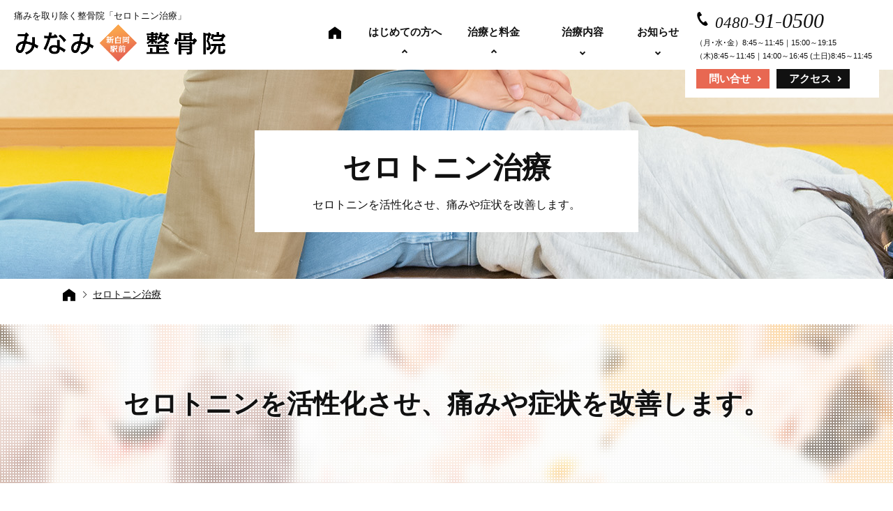

--- FILE ---
content_type: text/html; charset=UTF-8
request_url: https://minami-seikotsuin.jp/nerves/
body_size: 11935
content:

<!DOCTYPE html>
<html lang="ja">
<head>
<meta charset="utf-8">
<meta http-equiv="X-UA-Compatible" content="IE=edge">
<title>セロトニン治療 | 痛みを取り除く整骨院みなみ整骨院</title>
<meta name="description" content="セロトニンを活性化させ、身体のバランスを整え、痛みや症状を改善します。白岡市・久喜市の地域を中心に、痛みを取り除く施術にこだわり、患者様のためになる早期改善の治療とアドバイスを行います。">
<meta name="keywords" content="セロトニン治療,久喜市,白岡市,整骨院,接骨院,整体">
<!-- Google Tag Manager -->
<script>(function(w,d,s,l,i){w[l]=w[l]||[];w[l].push({'gtm.start':
new Date().getTime(),event:'gtm.js'});var f=d.getElementsByTagName(s)[0],
j=d.createElement(s),dl=l!='dataLayer'?'&l='+l:'';j.async=true;j.src=
'https://www.googletagmanager.com/gtm.js?id='+i+dl;f.parentNode.insertBefore(j,f);
})(window,document,'script','dataLayer','GTM-5KLTJFM');</script>
<!-- End Google Tag Manager -->
<meta name="format-detection" content="telephone=no">
<script>
	var meta = document.createElement('meta');
	var viewportWidth = 0;
	var viewportHeight = 0;
	var scrollOffset = 0;
	meta.setAttribute('name', 'viewport');
	meta.setAttribute('content', 'width=width=device-width, initial-scale=1.0');
	if(navigator.userAgent.indexOf('Android') > 0){
		viewportWidth = screen.width/window.devicePixelRatio;
		viewportHeight = screen.height/window.devicePixelRatio;
	}else{
		viewportWidth = screen.width;
		viewportHeight = screen.height;
	}
	if(window.innerHeight < window.innerWidth){
		if(viewportHeight>737){
			meta.setAttribute('content', 'width=1140px');
			scrollOffset = 160;
		}

	}else{
		if(viewportWidth>737){
			meta.setAttribute('content', 'width=1140px');
			scrollOffset = 160;
		}
	}
	document.getElementsByTagName('head')[0].appendChild(meta);
</script>
<link rel='dns-prefetch' href='//modules.promolayer.io' />
<link rel='dns-prefetch' href='//s.w.org' />
<link rel='stylesheet' id='contact-form-7-css'  href='https://minami-seikotsuin.jp/wp-content/plugins/contact-form-7/includes/css/styles.css?ver=5.1.9' type='text/css' media='all' />
<link rel='stylesheet' id='wp-pagenavi-css'  href='https://minami-seikotsuin.jp/wp-content/plugins/wp-pagenavi/pagenavi-css.css?ver=2.70' type='text/css' media='all' />
<script type='text/javascript' src='https://minami-seikotsuin.jp/wp-includes/js/jquery/jquery.js?ver=1.12.4'></script>
<script type="module" src="https://modules.promolayer.io/index.js" data-pluid="nckmeAcFOaWfO9mK3QB0WO9W43t2" crossorigin async></script><link rel="canonical" href="https://minami-seikotsuin.jp/nerves/" />
<link rel='shortlink' href='https://minami-seikotsuin.jp/?p=485' />
<link rel="alternate" type="application/json+oembed" href="https://minami-seikotsuin.jp/wp-json/oembed/1.0/embed?url=https%3A%2F%2Fminami-seikotsuin.jp%2Fnerves%2F" />
<link rel="alternate" type="text/xml+oembed" href="https://minami-seikotsuin.jp/wp-json/oembed/1.0/embed?url=https%3A%2F%2Fminami-seikotsuin.jp%2Fnerves%2F&#038;format=xml" />
<link rel="shortcut icon" href="https://minami-seikotsuin.jp/wp-content/themes/originaltheme/data/images/common/favicon.ico">
<link rel="icon" href="https://minami-seikotsuin.jp/wp-content/themes/originaltheme/data/images/common/favicon.ico">
<link href="https://minami-seikotsuin.jp/wp-content/themes/originaltheme/data/css/bootstrap.css" rel="stylesheet">
<link href="https://minami-seikotsuin.jp/wp-content/themes/originaltheme/data/css/global.css" rel="stylesheet">
<link href="https://minami-seikotsuin.jp/wp-content/themes/originaltheme/data/css/follow.css" rel="stylesheet">
<link href="https://minami-seikotsuin.jp/wp-content/themes/originaltheme/data/css/plugin.css" rel="stylesheet">
<script src="https://minami-seikotsuin.jp/wp-content/themes/originaltheme/data/js/plugin.js"></script>
<script src="https://minami-seikotsuin.jp/wp-content/themes/originaltheme/data/js/common.js"></script>
<script src="https://minami-seikotsuin.jp/wp-content/themes/originaltheme/data/js/bootstrap.min.js"></script>
<script>
jQuery(window).load(function(){
	jQuery(".heightline01 .p_ha").heightLine({
		minWidth:737
	});
	jQuery(".heightline02 .p_ha").heightLine({
		minWidth:737
	});
}); 
jQuery(window).resize(function() {
	jQuery(".heightline01 .p_ha").heightLine("refresh");
	jQuery(".heightline02 .p_ha").heightLine("refresh");
}); 
jQuery(document).ready(function(){
	jQuery(".main_visual .mv01").addClass("swiper-slide-active");
});
var MSwiper;
jQuery(window).load(function() {
	MSwiper = new Swiper ('.main_visual', {
		loop: true,
		slidesPerView: 'auto',
		speed: 1000,
		effect: 'fade',
		centeredSlides : true,
		autoplay: {
			delay: 5000,
		}
	});
    Swiper = new Swiper ('.common_slider', {
		centeredSlides : true,
		slidesPerView: 'auto',
		speed: 1000,
		navigation: {
			nextEl: '.swiper-button-next',
			prevEl: '.swiper-button-prev'
		},
		autoplay: {
			delay: 10000,
		}
	});
	jQuery(".lightbox").boxer();
});
</script>

<!--[if lt IE 9]>
<script src="https://oss.maxcdn.com/libs/html5shiv/3.7.0/html5shiv.js"></script>
<script src="https://oss.maxcdn.com/libs/respond.js/1.4.2/respond.min.js"></script>
<script src="https://minami-seikotsuin.jp/wp-content/themes/originaltheme/data/js/selectivizr.min.js"></script>
<![endif]-->
<!-- FB-->
<meta property="fb:admins" content="">
<meta property="og:type" content="website">
<meta property="og:url" content="https://minami-seikotsuin.jp">
<meta property="og:title" content="セロトニン治療">
<meta property="og:description" content="セロトニンを活性化させ、身体のバランスを整え、痛みや症状を改善します。">
<meta property="og:site_name" content="みなみ整骨院">
<meta property="og:image" content="https://minami-seikotsuin.jp/wp-content/themes/originaltheme/screenshot.png">
<!-- FB -->
<!-- Twitter-->
<meta name="twitter:card" content="summary_large_image">
<meta name="twitter:title" content="セロトニン治療">
<meta name="twitter:description" content="セロトニンを活性化させ、身体のバランスを整え、痛みや症状を改善します。">
<meta name="twitter:url" content="https://minami-seikotsuin.jp">
<meta name="twitter:image" content="https://minami-seikotsuin.jp/wp-content/themes/originaltheme/screenshot.png">
<!-- Twitter -->
</head>
<body class="page-template-default page page-id-485 nerves">
<!-- Google Tag Manager (noscript) -->
<noscript><iframe src="https://www.googletagmanager.com/ns.html?id=GTM-5KLTJFM"
height="0" width="0" style="display:none;visibility:hidden"></iframe></noscript>
<!-- End Google Tag Manager (noscript) -->
<div id="wrap" class="wrap">
	<header id="header">
		<div class="container">
			<a href="https://minami-seikotsuin.jp/" class="wrap_logo">
			<h1 class="h1">痛みを取り除く整骨院「セロトニン治療」</h1>
				<p class="logo"><img src="https://minami-seikotsuin.jp/wp-content/themes/originaltheme/data/images/common/logo.png" alt="白岡市・久喜市の痛みを取り除く治療院 ｜ みなみ整骨院みなみ整骨院"></p>
			</a>
			<div class="header_shop">
				<p class="tel"><span>0480-</span>91-0500</p>
				<div class="time">
					（月･水･金）8:45～11:45｜15:00～19:15<br />
（木)8:45～11:45｜14:00～16:45 (土日)8:45～11:45				</div>
				<ul class="btn">
					<li><a href="https://minami-seikotsuin.jp/contact/" class="btn01 xsmall green"><span>問い合せ</span></a></li>
					<li><a href="https://minami-seikotsuin.jp/access/" class="btn01 xsmall"><span>アクセス</span></a></li>
				</ul>
			</div>
			<nav class="global_nav">
				<ul class="gn">
					<li class="gn01"><a href="https://minami-seikotsuin.jp/"><img src="https://minami-seikotsuin.jp/wp-content/themes/originaltheme/data/images/common/icon_home.svg" alt="ホーム"></a></li>
					<li class="gn02">
						<a href="https://minami-seikotsuin.jp/about/">はじめての方へ</a>
					</li>
					<li class="gn03">
						<a href="https://minami-seikotsuin.jp/menu/">治療と料金</a>
					</li>
					<li class="gn04 hover">
						<span>治療内容</span>
						<div class="sub_nav">
							<div class="sn">
								<figure class="n_photo"><span class="inner"><img src="https://minami-seikotsuin.jp/wp-content/themes/originaltheme/data/images/common/nav_photo01.jpg" alt="治療内容"></span></figure>
								<div class="n_content">
									<p class="n_title"><span>治療内容</span></p>
									<ul class="double">
										<li><a href="https://minami-seikotsuin.jp/insurance/">保険診療</a></li>
									<!--
										<li><a href="https://minami-seikotsuin.jp/kyokotsu/">距骨調整</a></li>
                          -->
										<li><a href="https://minami-seikotsuin.jp/pelvis/">骨盤矯正</a></li>
										<li><a href="https://minami-seikotsuin.jp/nerves/">セロトニン治療</a></li>
									</ul>
								</div>
							</div>
						</div>
					</li>
					<li class="gn05 hover">
						<span>お知らせ</span>
						<div class="sub_nav">
							<div class="sn">
								<figure class="n_photo"><span class="inner"><img src="https://minami-seikotsuin.jp/wp-content/themes/originaltheme/data/images/common/nav_photo02.jpg" alt="お知らせ"></span></figure>
								<div class="n_content">
									<p class="n_title"><span>お知らせ</span></p>
									<ul class="double">
										<li><a href="https://minami-seikotsuin.jp/news/">お知らせ</a></li>
										<li><a href="https://minami-seikotsuin.jp/faq/">よくある質問</a></li>
										<li><a href="https://minami-seikotsuin.jp/blog/">ブログ</a></li>
										<li><a href="https://minami-seikotsuin.jp/voice/">お客様の声</a></li>
									</ul>
								</div>
							</div>
						</div>
					</li>
				</ul>
			</nav>
		</div>
		<a href="tel:0480-91-0500" class="hide-pc sp_tel" id="click_sp">
			<img src="https://minami-seikotsuin.jp/wp-content/themes/originaltheme/data/images/common/icon_call.svg" alt="電話">	
			<span>電話する</span>
		</a>
	</header>
	
	<div class="main_title type03">
		<div class="container">
			<div class="col bg_white">
				<h2 class="title">セロトニン治療</h2>
				<p>セロトニンを活性化させ、痛みや症状を改善します。</p>
			</div>
		</div>
		<figure class="photo">
			<span class="inner">
				<img src="https://minami-seikotsuin.jp/wp-content/themes/originaltheme/data/images/pelvis/main_img.jpg" srcset="https://minami-seikotsuin.jp/wp-content/themes/originaltheme/data/images/pelvis/main_img.jpg 1x,https://minami-seikotsuin.jp/wp-content/themes/originaltheme/data/images/pelvis/main_imgx2.jpg 2x" alt="セロトニン治療">
			</span>
		</figure>
	</div>

	<main id="contents">
		<ul id="breadcrumb">
			<li itemscope="" itemtype="http://data-vocabulary.org/Breadcrumb" class="home"><a href="https://minami-seikotsuin.jp/" itemprop="url"><span itemprop="title"><img src="https://minami-seikotsuin.jp/wp-content/themes/originaltheme/data/images/common/icon_home.svg" alt="ホーム"></span></a></li>
			<li itemscope="" itemtype="http://data-vocabulary.org/Breadcrumb"><a href="https://minami-seikotsuin.jp/nerves/" itemprop="url"><span itemprop="title">セロトニン治療</span></a></li>
		</ul>
		<div class="treatment_comment">
			セロトニンを活性化させ、痛みや症状を改善します。
		</div>
		
		<div class="treatment_block03 nerves_block">
			<div class="container_small">
				<div class="title title08 mb10">
					<h3 class="t bold">自律神経失調症</h3>
				</div>
				<div class="row2 mb10">
					<div class="col">
						<p class="title xsmall mb10 tal"><span class="t bold">大切なのは自律神経を正しく理解し、<br class="hide-sp">セルフコントロールできるようになる事</span></p>
						<p>まずは自律神経に対して誤解や間違ったとらえ方をし、正しく理解できずにどんどん自律神経に負担をかけてしまっている方が大変増えてきました。さまざまな不定愁訴により病院では特に異常はないと言われ、困り果てて当院に来る方もおられます。</p>
					</div>
					<div class="col">
					<figure class="photo">
						<span class="inner">
						<img src="https://minami-seikotsuin.jp/wp-content/themes/originaltheme/data/images/nerves/nerves01.jpg" class="p" alt=""></figure>
						</span>
					</div>
				</div>
				<div class="text cb mb40">
				<p>自律神経とは心ではなくて、体の神経だと言うことを理解してください。では何をしているのかと言いますと、主に自律神経が支配しているものは、心臓、肝臓、腎臓、脾臓、胆嚢、小腸、大腸、胃、十二指腸、膀胱、瞳孔、血管、立毛筋、汗腺、子宮、卵巣などまだまだありますが、簡単に言ってしまえば自分の意識では動かすことのできないもの（手や足は意識をして動かしますが内臓は意識しなくても勝手に動いています）は自律神経がコントロールしています。自律神経とは、自分の意思とは無関係に、自動的に生命維持機能を調節している、あなたが生きていく上で大切な神経なのです。自律神経には交感神経と副交感神経があるのは最近では知っている方が増えてきました。</p>
				</div>
				<div class="text cb mb40">
					<p class="title xsmall mb10 tal"><span class="t bold">交感神経と副交感神経の働き</span></p>
					<p>どちらかが働くと、どちらかは働けません。ですから体や脳を動かしているときは修復は出来ません。動かしながら修復することは不可能だし、修復しているときは激しく動けません。両方の神経が同時に働くことは出来ないのです。病気になったら、寝れば一番治りが早いのはこのためです。どちらが優先かというと、交感神経が優先的に働きます。またストレスが多いと実によく働きます。人間も動物ですので大昔はライオンや虎と同じで狩をして生きていました。</p>
					<p>もちろん襲われたときは、餌になることもありました。これは自然の摂理です。<br>
					自律神経は命を最優先に守る神経ですので（防衛本能）危機感を感じたら否応なく交感神経（緊張する神経）が働くようになっています。<br>
					そして危機感がストレスです。ちなみに副交感神経が働いちゃうとリラックスして、のんびりしている間に食べられちゃいますよね。（笑）</p>
				</div>
				<dl class="dl02">
					<dt>交感神経</dt>
					<dd>闘争・労働・運動・ストレスを感じたときに働きます。 太陽が昇って働き出し体を動かしているときは交感神経がコントロールしています。<br>
						もちろん脳を動かす時も交感神経が働いています。<br>
						緊張する神経ともいわれます。体は動かしているとどんどん壊れていきます。（車や電化製品だって使えば壊れますよね）</dd>
				</dl>
				<dl class="dl02">
					<dt>副交感神経</dt>
					<dd>
					<p>休む・眠る・くつろぐ・内臓が動いている時・安心感・等のときに働き、夜になると働き出します。主な仕事は自然治癒力を発揮させて体を修復することです。<br>
					リラックスする神経です。（壊れたら修理しないと使えるようになりません。また、使いながら修理は出来ません。コンセントを抜いて動かない状態にします）<br>
					体も休まないと治癒力が発揮できずに修復することが出来ないのです。</p>
					<p>もちろん乱れるとは交感神経がずっと働きっぱなしで副交感神経が働かなくなることで体を修復できない状態になります。単なる腰痛や肩こりが治りにくくなるばかりでなく、神経に誤動作が起きてめまい、耳鳴り、頭痛、などの不定愁訴がおこります。<br>
					もちろん緊張しっぱなしですので不眠症になり風邪や肩こりなど、病気やケガもなおりにくくなります。<br>
					また、筋肉も緊張するため無意識の間に力が入り縮んで硬くなりバランスを崩し骨を歪ませます。脊椎神経に触れたり、血管を圧迫したりすると痛みやシビレなどがでて、脳にストレスをあたえ交感神経が働きさらに自律神経を乱すというようにどんどん悪循環になって行きます。<br>
					副交感神経が働きませんので内蔵の機能も低下していきます。（内臓は副交感神経がコントロールしているため）自律神経を乱し体に不快な症状が出るパターンもあれば、逆に体の不快な症状を我慢しすぎたために自律神経を乱すパターンもあります。<br>
					どちらのパターンにしても自律神経を整えれば症状は改善します。その為には施術を受けるだけではなく、あなた自身も自律神経にたいして正しく理解し、気づき、セルフコントロールできるようになる事が大切です。</p>
					</dd>
				</dl>
				<dl class="dl02">
					<dt>自律神経失調症の主な症状</dt>
					<dd>めまい・耳鳴り・不眠症・冷え性・心臓バクバク・ノドのつまり感や違和感・生理不順・生理痛・不妊症手足のシビレ・体全体のシビレ・不安感・恐怖感・集中できない・忘れっぽい・イライラしやすい・物忘れ・まぶしい・口の渇き・眼がショボショボする</dd>
				</dl>
			</div>
		</div>

		<div class="nerves_block">
			<div class="container_small">
				<div class="title title08 mb10">
					<h3 class="t bold">うつ病</h3>
				</div>
				<div class="row2">
					<div class="col">
						<p class="title xsmall mb10 tal"><span class="t bold">自律神経失調症やうつ病はあなたの命を守るためには必要な存在</span></p>
<p>心に症状がでます。<br>
楽しさやうれしさ、悲しみや怒りなどの感情を感じなくなり、むしろむなしさ、空虚感、喪失感を感じるようになります。
それは、脳＝心と考えると大脳新皮質がマイナスのサイクルを作り出し負の連鎖を増幅したため自分の心を自分でコントロールできなくなってしまったからです。</p>
					</div>
					<div class="col">
					<figure class="photo">
						<span class="inner">
						<img src="https://minami-seikotsuin.jp/wp-content/themes/originaltheme/data/images/nerves/nerves02.jpg" class="p" alt=""></figure>
						</span>
					</div>
				</div>
				<div class="text  cb mb40">
					<p>また自律神経失調症は交感神経が働いて副交感神経が働かない状態でしたが、うつ病は交感神経も働かなくなった状態です。
					交感神経も働かないので動くことも出来なくなります。</p>

					<p>休まず働きすぎてしまい、このままでは死んでしまうと防衛反応が働き脳の回路を遮断し動けなくしてしまうのです。<br>
					ちょうど電気の使いすぎによりブレーカーが落ちるようなものです。<br>
					ですから、自律神経失調症やうつ病はあなたの命を守るためには必要な存在であるとも言えます。<br>
					そうでもしないと、あなたはきっと死ぬまで頑張り続けてしまうからです。</p>

					<p>心や体にでる症状は、あなたに危険を教えてくれるサインなのです。<br>
					症状を出すのが目的ではなく命を守るための一つの手段として、症状をだしているだけなのです。<br>
					けっして治らない病気ではないのです。<br>
					まず、あなたがやるべきことは、ストレスから遠ざかり休むことです。<br>
					疲れたら休養をとり、元気になれば問題に取り組む。<br>
					これは自然の摂理です。</p>
				</div>
				<div class="text  cb mb40">
					<p class="title xsmall mb10 tal"><span class="t bold">うつな人ほど強くなれる（本当に強い人ほど弱さを知っている）</span></p>
					<p class="p1">野口敬著書のタイトルですが、わたしはこの言葉が好きです。</p>
<p class="p1">たしかに、この病気になると、すごく弱くなります。<br>
何もできなくなります。<br>
だからといって弱い人が病気になるのかと言えばけっしてありません。<br>
逆にこんなに辛い病気をくぐり抜けた人は、とても強くなり強く優しい心を持って人と向き合えるのです。</p>
<p class="p1">よく言われるようにかかりやすい人とかかりにくい人がいるのも事実です。</p>
<p class="p1">かかりやすい人とは、まじめで繊細、責任感が強く、妥協せず真っ直ぐに生きようとするタイプが多いのです。<br>
このような条件こそ成功の条件ではないでしょうか？<br>
私自身、この病気を克服したことにより人生も大きく変わりました。<br>
この病気と対峙することは自分の心と向き合う厳しく辛い心の修行だと思います。<br>
その修行をくぐってきたわけですから、世の中にある並みの試練は苦になりません。<br>
何よりも辛い自分の心との戦いに打ち勝ってきましたから。<br>
わたしがこの病気にこだわる理由はここにあります。<br>
あなたも幸せまであと一息です。成功する権利はもうあるのです。</p>
<p class="p1">ストレスを正しく理解できれば、自律神経失調症やうつ病も怖くない</p>
<p class="p1">ストレスについても正しく理解されていない方が多いのできちんと理解することが大切です。</p>
<p class="p1">特に自律神経失調症やうつ病の大きな原因はストレスだからです。<br>
さらに現代はストレス社会です。</p>
<p class="p1">非常に一般的な病気と言えます。<br>
最近の疫学調査では、過去にうつ病にかかったことのある成人は15人に一人と推定されています。<br>
今後もますます自律神経失調症やうつ病の患者さんが増えると思われます。<br>
まさか自分が、あの人に限って、という先入観はまったく意味がありません。</p>
<p class="p1">ストレスとは脳と体にかかるものです。<br>
一般的にはストレスというと精神的ストレスの事を指している方がほとんどですが、ストレスには4つの種類があります。</p>
<p class="p1"><strong>1.精神的ストレス</strong><br>
良くご存知のものです。さまざまな人間関係の他に満員電車なども精神的ストレスです。</p>
<p class="p1"><strong>2.構造的ストレス</strong><br>
骨盤の歪みや背骨のゆがみは脳にストレスをかけています。<br>
悪い姿勢で長時間いると知らず知らずにストレスを感じているのです。</p>
<p class="p1"><strong>3.科学的ストレス</strong><br>
排気ガスやタバコなど体に入ってくるものですから、栄養の過不足もストレスになります。</p>
<p class="p1"><strong>4.温度のストレス</strong></p>
				</div>
				
				
				<div class="text cb mb40">
					<p class="title xsmall mb10 tal"><span class="t bold">ストレスを悪化させないために</span></p>
					<p class="p1">これらのストレスは積み木のように1つ1つ積み上げられていきます。</p>
<p class="p1">例えば10個積み上げると倒れてしまうとすれば、その時が症状が悪化するときだと思ってください。<br>
構造的ストレス4個、温度・湿度のストレス2個、化学的ストレス3個、もう9個ですので小さな精神的ストレスが1個でも症状は悪化します。<br>
このような症状の人がいくら精神的ストレスを開放したところで改善はされません。<br>
この場合は構造的ストレスが4個で一番多いのでこれを解放することがベストですね。<br>
そうすれば、6個ですので精神的ストレスの1個や2個つみあがっても症状は悪化することはないのです。</p>
<p class="p1">ちなみに精神的ストレスと構造的ストレスは、自分でもある程度開放できますが酷くなりすぎると治療しないと開放されません。<br>
ですが、温度・湿度のストレスや化学的ストレスは、自己療法として、あなた自身がやらないと開放できません。<br>
これが、あなたが主役であり、あなた自身が治すことの理由の一つです。</p>
				</div>

				<div class="text cb mb40">
					<p class="title xsmall mb10 tal"><span class="t bold">メンタルヘルスケアのための生活習慣改善は万人に必要</span></p>
					<p>今、企業や学校におけるメンタルヘルスケア対策が非常に大きな問題になっています。社員、生徒、教師などがこころにケガを負ってしまった場合の対応策は主に「休むこと」と精神科で「薬を処方されること」です。 しかし、果たして”休む”だけで心のケガは簡単に回復できるでしょうか。そして、昨今は薬を使った治療だけでは心の傷を完全に治すことができないということが一般にも認知されるようになってきています。</p>
<p>うつや不眠症といったストレスが原因で起こる心の病が増加の一途を続けているのは、会社や学校などにおけるストレスが増加していることだけが理由ではありません。それは、現代を生きるすべての人の生活習慣が不健全になってしまったことが理由にあります。 「夜型生活」「運動不足」「スキンシップの欠如」これらのほとんどが現代人に当てはまります。つまり現代社会において、能動的にメンタルヘルスケアを行わないとどんな人でも心の落とし穴に落ちる可能性があるということになります。</p>
<p>当院では、重度の心のケガを負った方ばかりでなく、健康な心を育むことを願うすべての人のために、ストレス解消の指標である”セロトニン”を活性化させることによる「薬を使わないメンタルヘルスケア」をご提供いたします。</p>
				</div>

				<div class="text cb mb40">
					<p class="title xsmall mb10 tal"><span class="t bold">セロトニン活性療法とは</span></p>
					<p>脳内物質のセロトニンを増やすことにより脳を活性化しストレス、自律神経・うつ・パニックなどを改善します。 また、自律神経を整え、セロトニンを活性化する事で身体のゆがみや体の動きを調整し痛みや症状の改善を目指します。</p>
				</div>
				
				<div class="text cb mb40">
					<p class="title xsmall mb10 tal"><span class="t bold">あなたの笑顔のために、がんばります…－院長の想い―</span></p>
					<p>うつ病を克服することにより、私の人生は大きく変わりました。 私が経験したことや学んだことを今度はあなたのサポートのために使わせていただきます。次はあなたが変わってください。 自分の整体理論、手技が確立してきた事を確信し自律神経・うつ専門整体セロトニン活性療法を開発。 今現在は、自分の大好きな整体で沢山の方々を笑顔に変える事が私の喜びであり、生きがいになっています。 今後とも、沢山の方々を笑顔に変えられるよう日々精進して参りたいと思います。 また、自律神経を整え、セロトニンを活性化する事で身体のゆがみや体の動きを調整し痛みや症状の改善を目指します。</p>
				</div>

				<div class="box01 blue">
				みなみ整骨院は治療院ですが、あなた自身で、あなたの人生がより豊かに出来るようにサポートするのも仕事と定義しています。治療はそのうちのひとつに過ぎません。 そのため自律神経やセロトニンの勉強会やその他、人生に役立つ情報や場を提供していきたいと思っています。 みなみ整骨院のスタッフ一同は、仕事を通してあなたがココロ豊かに生きられることを応援しています。
				</div>
			</div>
		</div>

		<div class="treatment_block06 pelvis_block06 block">
			<div class="container_xsmall">
				<div class="title02 title mb20">
					<h3 class="t bold">治療の料金</h3>
				</div>
								<table class="table01 mb5">
					<tbody>
						<tr>
							<th>初診の方</th>
							<td class="min">
								<table class="table01 mb0 small">
									<tbody>
										<tr>
											<th>初診カウンセリング</th>
											<td>1,000</td>
										</tr>
										<tr>
											<th>セロトニン治療</th>
											<td>4,800</td>
										</tr>
									</tbody>
								</table>
							</td>
							<td class="box">
								<p class="f_large f_red">5,800円</p>
							</td>
						</tr>
					</tbody>
				</table>
				<p class="small mb20">※価格は税込みです。</p>
				
			</div>
		</div>
		<div class="treatment_block07 pelvis_block07 block">
			<div class="container_small">
				<div class="title02 title">
					<h3 class="t bold">このような症状に効果的です</h3>
				</div>
				<table class="table02 tac bold bg_white">
					<tbody>
						<tr>
<td style="width:33%">自律神経失調症</td>
<td style="width:33%">不眠症</td>
<td>うつ病</td>
						</tr>
						<tr>
<td>耳なり</td>
<td>めまい</td>
<td>慢性疲労</td>
						</tr>
						<tr>
<td>肩こり</td>
<td>腰痛</td>
<td>頭痛</td>
						</tr>
					</tbody>
				</table>
			</div>
		</div>
			<div class="block relation_block">
	<div class="container">
		<div class="title08 title small">
			<h4 class="t bold">関連ページ</h4>
		</div>
		<div class="row3 while">
						<div class="col">
				<figure class="photo">
					<p class="icon center_c bold f20">治療と料金</p>
					<a href="https://minami-seikotsuin.jp/menu/">
					<span class="inner">
											<img src="https://minami-seikotsuin.jp/wp-content/uploads/2019/01/main_imgx2-16-350x250.jpg" class="p" alt="治療と料金">
										</span>
					</a>
				</figure>
				<div class="content">
					<a href="https://minami-seikotsuin.jp/menu/" class="arrow01 small fr"><span>詳しく見る</span></a>
				</div>
			</div>
						<div class="col">
				<figure class="photo">
					<p class="icon center_c bold f20">アクセス</p>
					<a href="https://minami-seikotsuin.jp/access/">
					<span class="inner">
											<img src="https://minami-seikotsuin.jp/wp-content/uploads/2019/01/main_imgx2-350x250.jpg" class="p" alt="アクセス">
										</span>
					</a>
				</figure>
				<div class="content">
					<a href="https://minami-seikotsuin.jp/access/" class="arrow01 small fr"><span>詳しく見る</span></a>
				</div>
			</div>
						<div class="col">
				<figure class="photo">
					<p class="icon center_c bold f20">お問い合わせ</p>
					<a href="https://minami-seikotsuin.jp/contact/">
					<span class="inner">
											<img src="https://minami-seikotsuin.jp/wp-content/uploads/2019/01/main_imgx2-1-350x250.jpg" class="p" alt="お問い合わせ">
										</span>
					</a>
				</figure>
				<div class="content">
					<a href="https://minami-seikotsuin.jp/contact/" class="arrow01 small fr"><span>詳しく見る</span></a>
				</div>
			</div>
					</div>
	</div>
</div>
		<div class="cta_block block">

			<iframe src="https://www.google.com/maps?&q=埼玉県白岡市新白岡1-19-1&z=17&ll=36.038511,139.678354&output=embed" frameborder="0" style="border:0"  allowfullscreen></iframe>
	
	<div class="container">
		<div class="inner">
			<div class="box">
				<p class="sub_title sub_title03 mb5"><span class="s bold">お電話お問い合わせ</span></p>
				<p class="c_tel">
								<span class="small">0480-</span>91-0500								</p>
				<p class="c_time">（月･水･金）8:45～11:45｜15:00～19:15<br>（木)8:45～11:45｜14:00～16:45 (土日)8:45～11:45</p>
<!--
				<p class="c_time">8:45～11:45｜15:00～19:15<br class="hide-pc">（火・(土日)曜午後・祝除く）</p>
-->
			</div>
		</div>
	</div>

</div>	</main>
						<footer id="footer">
				<div class="container">
					<a href="https://minami-seikotsuin.jp/" class="foot_logo">
						<figure class="logo"><img src="https://minami-seikotsuin.jp/wp-content/themes/originaltheme/data/images/common/logo.png" alt="セロトニン治療" class="p"></figure>
						<p>痛みを取り除く技術があります。</p>
					</a>

					
					<nav class="footer_nav">
						<div class="fn01">
							<a href="https://minami-seikotsuin.jp/">HOME</a>
						</div>
						<div class="fn02">
							<ul class="f_list01 bold">
								<li><a href="https://minami-seikotsuin.jp/about/">院について</a></li>
								<li><a href="https://minami-seikotsuin.jp/menu/">治療と料金</a></li>
								<li><a href="https://minami-seikotsuin.jp/access/">アクセス</a></li>
								<li><a href="https://minami-seikotsuin.jp/contact/">お問い合わせ</a></li>
								<li><a href="https://minami-seikotsuin.jp/privacy-policy/">プライバシーポリシー</a></li>
							</ul>
						</div>
						<div class="fn02">
							<dl>
								<dt>治療内容</dt>
								<dd>
									<ul class="f_list01">
										<li><a href="https://minami-seikotsuin.jp/insurance/">保険診療</a></li>
									<!--
										<li><a href="https://minami-seikotsuin.jp/kyokotsu/">距骨調整</a></li>
                          -->
										<li><a href="https://minami-seikotsuin.jp/pelvis/">骨盤矯正</a></li>
										<li><a href="https://minami-seikotsuin.jp/nerves/">セロトニン治療</a></li>
																			</ul>
								</dd>
							</dl>
						</div>
						<div class="fn02">
							<dl>
								<dt>お知らせ</dt>
								<dd>
									<ul class="f_list01">
										<li><a href="https://minami-seikotsuin.jp/news/">お知らせ</a></li>
										<li><a href="https://minami-seikotsuin.jp/faq/">よくある質問</a></li>
										<li><a href="https://minami-seikotsuin.jp/voice/">お客様の声</a></li>
										<li><a href="https://minami-seikotsuin.jp/blog/">治療ブログ</a></li>
									</ul>
								</dd>
							</dl>
						</div>
					</nav>
					<div class="footer_data">
						<figure class="photo length"><span class="inner"><img src="https://minami-seikotsuin.jp/wp-content/themes/originaltheme/data/images/common/foot_photo.jpg" alt="みなみ整骨院" class="l"></span></figure>
						<div class="content">
														<table class="table01 xsmall">
								<thead>
									<tr>
										<th>診療時間</th>
										<td>月</td>
										<td>火</td>
										<td>水</td>
										<td>木</td>
										<td>金</td>
										<td>土</td>
																				<td>日</td>
										<td>祝</td>
																			</tr>
								</thead>
								<tbody>
									<tr>
										<th>8:45～11:45</th>
										<td>○</td>
										<td>×</td>
										<td>○</td>
										<td>○</td>
										<td>○</td>
										<td>○</td>
																				<td>○</td>
										<td>×</td>
																			</tr>
									<tr>
										<th>15:00～19:15</th>
										<td>○</td>
										<td>×</td>
										<td>○</td>
										<td>△</td>
										<td>○</td>
										<td>×</td>
																				<td>×</td>
										<td>×</td>
																			</tr>
								</tbody>
							</table>
							<ul>
								<li><span class="i">受付は終了時間45分前まで(初診受付は1時間前まで)</span></li>
								<li><span class="i">木曜日午後の診療時間は14:00～16:45となります。</span></li>
								<li><span class="i">初めての方、お久しぶりの方は要予約</span></li>
								<li><span class="i">予約優先</span></li>
								<li><span class="i">TEL：</span><span class="tel">0480-91-0500</span></li>
								<li><span class="i">住所：</span>埼玉県白岡市新白岡1-19-1 </li>
							</ul>
						</div>
						<span class="copyright">Copyright &copy; 2026 - みなみ整骨院.</span>
					</div>
				</div>
			</footer>
			<div id="overlay_wrap" class="overlay"></div>
		</div>
		<div class="pagetop"><a href="#wrap"></a></div>


	<div id="scroll_nav">
		<div class="container">
			<a href="https://minami-seikotsuin.jp/" class="wrap_logo">
				<p class="logo"><img src="https://minami-seikotsuin.jp/wp-content/themes/originaltheme/data/images/common/logo.png" alt=""みなみ整骨院"></p>
			</a>
			<div class="header_shop">
				<p class="tel"><span>0480-</span>91-0500</p>
				<ul class="btn">
					<li><a href="https://minami-seikotsuin.jp/contact/" class="btn01 xsmall green"><span>問い合せ</span></a></li>
					<li><a href="https://minami-seikotsuin.jp/access/" class="btn01 xsmall"><span>アクセス</span></a></li>
				</ul>
			</div>
			<nav class="global_nav">
				<ul class="gn">
					<li class="gn01"><a href="https://minami-seikotsuin.jp/"><img src="https://minami-seikotsuin.jp/wp-content/themes/originaltheme/data/images/common/icon_home.svg" alt="ホーム"></a></li>
					<li class="gn02">
						<a href="https://minami-seikotsuin.jp/about/">はじめての方へ</a>
					</li>
					<li class="gn03">
						<a href="https://minami-seikotsuin.jp/menu/">治療と料金</a>
					</li>
					<li class="gn04 hover">
						<span>治療内容</span>
						<div class="sub_nav">
							<div class="sn">
								<figure class="n_photo"><span class="inner"><img src="https://minami-seikotsuin.jp/wp-content/themes/originaltheme/data/images/common/nav_photo01.jpg" alt="治療内容"></span></figure>
								<div class="n_content">
									<p class="n_title"><span>治療内容</span></p>
									<ul>
										<li><a href="https://minami-seikotsuin.jp/insurance/">保険診療</a></li>
									<!--
										<li><a href="https://minami-seikotsuin.jp/kyokotsu/">距骨調整</a></li>
                          -->
										<li><a href="https://minami-seikotsuin.jp/pelvis/">骨盤矯正</a></li>
										<li><a href="https://minami-seikotsuin.jp/nerves/">セロトニン治療</a></li>
									</ul>
								</div>
							</div>
						</div>
					</li>
					<li class="gn05 hover">
						<span>お知らせ</span>
						<div class="sub_nav">
							<div class="sn">
								<figure class="n_photo"><span class="inner"><img src="https://minami-seikotsuin.jp/wp-content/themes/originaltheme/data/images/common/nav_photo02.jpg" alt="お知らせ"></span></figure>
								<div class="n_content">
									<p class="n_title"><span>お知らせ</span></p>
									<ul class="double">
										<li><a href="https://minami-seikotsuin.jp/news/">お知らせ</a></li>
										<li><a href="https://minami-seikotsuin.jp/faq/">よくある質問</a></li>
										<li><a href="https://minami-seikotsuin.jp/blog/">ブログ</a></li>
										<li><a href="https://minami-seikotsuin.jp/voice/">お客様の声</a></li>
									</ul>
								</div>
							</div>
						</div>
					</li>
				</ul>
			</nav>
		</div>
	</div>
	<div class="pagetop"><a href="#wrap"></a></div>	<div id="overlay_wrap" class="overlay"></div>
		<script type='text/javascript'>
/* <![CDATA[ */
var wpcf7 = {"apiSettings":{"root":"https:\/\/minami-seikotsuin.jp\/wp-json\/contact-form-7\/v1","namespace":"contact-form-7\/v1"}};
/* ]]> */
</script>
<script type='text/javascript' src='https://minami-seikotsuin.jp/wp-content/plugins/contact-form-7/includes/js/scripts.js?ver=5.1.9'></script>
<script type='text/javascript' src='https://minami-seikotsuin.jp/wp-includes/js/wp-embed.min.js?ver=4.9.28'></script>
	</body>
</html>

--- FILE ---
content_type: text/css
request_url: https://minami-seikotsuin.jp/wp-content/themes/originaltheme/data/css/global.css
body_size: 20471
content:
@charset "UTF-8";body,html{font-family:"Yu Gothic Medium","游ゴシック Medium",YuGothic,"游ゴシック体","ヒラギノ角ゴ Pro W3","メイリオ",sans-serif;height:100%;font-weight:500;line-height:1.8;font-size:1rem;color:#111}@media screen and (max-width:768px){body,html{font-size:1rem}}a{text-decoration:none;color:#111}a img{transition:all .2s ease-in-out 0s;backface-visibility:hidden;opacity:1}a:hover{color:#e86852}a:hover img{opacity:.8}#wrap{width:100%;height:100%;position:relative;min-width:1140px;padding-top:100px}@media screen and (max-width:768px){#wrap{min-width:100%;padding-top:65px}}.select01{border:1px solid #111;padding:10px;display:block}body .graffiti_row{width:calc(100% + 80px);margin-left:-80px}body .graffiti_row .col{position:relative;width:calc(33.333% - 80px);margin-left:80px;margin-bottom:80px}body .graffiti_row .col:nth-of-type(3n+1){clear:both}body .graffiti_row .col .photo{width:100%;margin-bottom:10px}body .graffiti_row .col .part_btn{display:block;width:calc(100% + 40px);margin-left:-40px}body .graffiti_row .col .part_btn li{width:calc(50% - 40px);margin-left:40px;float:left}body .graffiti_row .col .part_time{display:block}body .graffiti_row .col .part_time dt{font-family:Raleway,sans-serif;font-weight:800;display:inline-block;font-size:.8125rem;margin-right:5px}body .graffiti_row .col .part_time dd{font-family:arial,sans-serif;font-style:italic;display:inline-block;font-size:1.25rem}body .graffiti_row .col .part_good{display:block;position:absolute;top:0;right:0;z-index:3;display:block;padding:15px 15px 5px;transform:translateY(-50%) translateX(50%);background-color:rgba(140,92,208,.8)}body .graffiti_row .col .part_good dt{text-align:center;font-size:.75rem;color:#fff}body .graffiti_row .col .part_good dd{text-align:center;font-family:arial,sans-serif;font-style:italic;font-size:1.5rem;color:#fff}@media screen and (max-width:768px){body .graffiti_row{width:calc(100% - 80px);margin-left:40px}body .graffiti_row .col{width:100%;margin-left:0;margin-bottom:80px}body .graffiti_row .col:nth-of-type(3n+1){clear:both}body .graffiti_row .col .photo{width:100%;margin-bottom:10px}body .graffiti_row .col .part_btn{display:block;width:calc(100% + 40px);margin-left:-40px}body .graffiti_row .col .part_btn li{width:calc(50% - 40px);margin-left:40px;float:left}body .graffiti_row .col .part_time{display:block}body .graffiti_row .col .part_time dt{font-family:Raleway,sans-serif;font-weight:800;display:inline-block;font-size:.8125rem;margin-right:5px}body .graffiti_row .col .part_time dd{font-family:arial,sans-serif;font-style:italic;display:inline-block;font-size:1.25rem}body .graffiti_row .col .part_good{display:block;position:absolute;top:0;right:0;z-index:3;display:block;padding:15px 15px 5px;transform:translateY(-50%) translateX(50%);background-color:rgba(140,92,208,.8)}body .graffiti_row .col .part_good dt{text-align:center;font-size:.75rem;color:#fff}body .graffiti_row .col .part_good dd{text-align:center;font-family:arial,sans-serif;font-style:italic;font-size:1.5rem;color:#fff}}body .form_layout select{width:100%;border:1px solid #999;font-size:1.125rem;padding:7px 10px;margin:0 2px}body .form_layout label{white-space:nowrap}body .form_layout input[type=text]{border:1px solid #999;font-size:1rem;padding:7px 10px;width:100%;margin:0 2px}body .form_layout input[type=checkbox]{margin-right:5px;margin-left:10px}body .form_layout input[type=checkbox]:checked+span{color:#da0000}body .form_layout input[type=radio]{margin-right:5px;margin-left:10px}body .form_layout input[type=radio]:checked+span{color:#da0000}body .form_layout .radio01{padding-right:15px;padding-top:2px;padding-bottom:3px;display:inline-block}body .form_layout .radio01 input{margin-right:5px}body .form_layout .radio01 span{transition:all .2s ease-in-out 0s;backface-visibility:hidden}body .form_layout .radio01 [type=radio]:checked+span{color:#da0000}body .form_box{display:block;margin-bottom:30px;border-bottom:1px dashed #ccc;padding-bottom:30px;margin-bottom:40px}body .form_box dt{font-size:1.5rem;margin-bottom:15px}body .form_box dt .small{font-size:1.125rem}body .form_box dd{display:block;font-size:1.125rem}body .btn_small{transition:all .2s ease-in-out 0s;backface-visibility:hidden;background-color:#999!important;display:inline-block;text-align:center;width:100%;padding:3px 3px}body .btn_small span{font-size:.75rem;color:#fff;position:relative}body .btn_small:hover{background-color:#fff!important}body .btn_small.edit{background:linear-gradient(135deg,rgba(5,77,49,.9) 0,rgba(12,99,34,.9) 100%)}body .btn_small.edit span{padding-right:25px}body .btn_small.edit span::before{transition:all .2s ease-in-out 0s;backface-visibility:hidden;content:'';position:absolute;transform:rotate(45deg);top:calc(50% - 3px);right:6px;width:6px;height:6px;border-top:1px solid #fff;border-right:1px solid #fff;z-index:2}body .btn_small.remove{background:linear-gradient(135deg,rgba(77,5,5,.9) 0,rgba(99,12,12,.9) 100%)}body .btn_small.remove span{padding-right:25px}body .btn_small.remove span::before{transition:all .2s ease-in-out 0s;backface-visibility:hidden;content:'';position:absolute;top:50%;right:6px;width:10px;height:1px;z-index:2;border-top:1px solid #fff;border-right:1px solid #fff}@media screen and (max-width:768px){body .btn_small{padding:2px 2px}}body .btn_add{transition:all .2s ease-in-out 0s;backface-visibility:hidden;background-color:#111;display:inline-block;text-align:center;width:100%;padding:7px 15px}body .btn_add span{padding-right:35px;font-size:1rem;color:#fff;position:relative}body .btn_add span::before{transition:all .2s ease-in-out 0s;backface-visibility:hidden;content:'';position:absolute;top:50%;right:6px;width:13px;height:1px;z-index:2;border-top:1px solid #fff;border-right:1px solid #fff}body .btn_add span::after{transition:all .2s ease-in-out 0s;backface-visibility:hidden;content:'';position:absolute;top:calc(50% - 5px);right:12px;width:1px;height:12px;z-index:2;border-top:1px solid #fff;border-right:1px solid #fff}body .btn_add:hover{background-color:#666}body input[type=submit]{border:0;border-style:none;display:inline-block;margin:0 2px;color:#fff;cursor:pointer;font-size:1.3125rem;transition:all .2s ease-in-out 0s;backface-visibility:hidden;padding:15px 20px;min-width:250px;background-color:#048565;background-image:url("data:image/svg+xml;utf8,<svg xmlns='http://www.w3.org/2000/svg' viewBox='0, 0, 35, 35'><polygon fill='%23ffffff' points='0.71 11.84 0 11.14 5.21 5.92 0 0.71 0.71 0 6.63 5.92 0.71 11.84'/></svg>");background-position:right 0 top 21px;background-repeat:no-repeat}body input[type=submit]:hover{background-color:#04a57d}body input[type=submit].return{background-color:#7e0606;background-image:url("data:image/svg+xml;utf8,<svg xmlns='http://www.w3.org/2000/svg' viewBox='0, 0, 35, 35'><polygon fill='%23ffffff' points='0.71 11.84 0 11.14 5.21 5.92 0 0.71 0.71 0 6.63 5.92 0.71 11.84'/></svg>");background-position:right 0 top 15px;background-repeat:no-repeat}body input[type=submit].return:hover{background-color:#a51717}@media screen and (max-width:768px){body input[type=submit]{margin:0 0 5px 0;font-size:1.1875rem;padding:8px 15px;width:100%;background-position:right 0 top 15px!important}}.container{padding-left:20px;padding-right:20px;padding-top:100px;padding-bottom:90px;min-width:1140px}.container::after{display:block;content:"";clear:both}@media screen and (max-width:768px){.container{min-width:100%;padding-left:15px;padding-right:15px;padding-top:50px;padding-bottom:50px}}.container .contents_left{width:800px;float:left}.container .contents_left .row3 .content{padding-top:10px}@media screen and (max-width:768px){.container .contents_left{width:100%;float:none}}.container .contents_right{width:220px;float:right}@media screen and (max-width:768px){.container .contents_right{width:100%;float:none}}.container_large{min-width:1140px;padding-left:20px;padding-right:20px;padding-top:100px;padding-bottom:100px}.container_large::after{display:block;content:"";clear:both}@media screen and (max-width:768px){.container_large{min-width:100%;padding-top:50px;padding-bottom:50px;padding-left:15px;padding-right:15px}}.container_small{width:940px;margin:0 auto;padding-top:90px;padding-bottom:90px;padding-left:20px;padding-right:20px}.container_small::after{display:block;content:"";clear:both}@media screen and (max-width:768px){.container_small{width:100%;padding-top:50px;padding-bottom:50px;padding-left:15px;padding-right:15px}}.container_xsmall{width:740px;margin:0 auto;padding-top:90px;padding-bottom:90px;padding-left:20px;padding-right:20px}.container_xsmall::after{display:block;content:"";clear:both}@media screen and (max-width:768px){.container_xsmall{width:100%;padding-top:50px;padding-bottom:50px;padding-left:15px;padding-right:15px}}.container .container,.container .container_large,.container .container_small,.container .container_xsmall,.container_large .container,.container_large .container_large,.container_large .container_small,.container_large .container_xsmall,.container_small .container,.container_small .container_large,.container_small .container_small,.container_small .container_xsmall,.container_xsmall .container,.container_xsmall .container_large,.container_xsmall .container_small,.container_xsmall .container_xsmall{min-width:auto;padding-left:0;padding-right:0}#header-sp{display:none}@media screen and (max-width:768px){#header-sp{position:fixed;right:-250px;top:0;z-index:20;display:block;height:100%}#header-sp #headers_wrap{position:relative;height:100%;z-index:10}#header-sp #headers_wrap .btn_menu{display:block;position:absolute;left:-60px;top:0;z-index:10}#header-sp #headers_wrap .btn_menu .btn_menu_inner{position:relative;width:60px;height:60px;display:block;text-align:center;z-index:200;float:left;cursor:pointer}#header-sp #headers_wrap .btn_menu p{position:absolute;top:52px;font-size:.625rem;color:#111;width:100%;line-height:0;z-index:2;text-align:center}#header-sp #headers_wrap .btn_menu p img{width:27px}#header-sp #headers_wrap .btn_menu span{position:absolute;left:14px;width:34px;height:3px;background:#111;-webkit-transition:all .2s linear;transition:all .2s linear}#header-sp #headers_wrap .btn_menu span:nth-child(1){top:11px}#header-sp #headers_wrap .btn_menu span:nth-child(2){top:22px}#header-sp #headers_wrap .btn_menu span:nth-child(3){top:33px}#header-sp #headers_wrap .headers_inner{width:250px;height:100%;overflow-y:scroll;background-color:#fff}#header-sp #headers_wrap .headers_inner .logo{text-align:center;padding:15px 10px 5px;width:calc(100% - 60px);float:left}#header-sp #headers_wrap .headers_inner .logo img{width:100%}#header-sp #headers_wrap .headers_inner .sns_list{width:60px;float:right}#header-sp #headers_wrap .headers_inner .sns_list li{width:calc(50% - 5px);margin-right:5px;float:left}#header-sp #headers_wrap .headers_inner .sns_list li svg{width:100%}#header-sp #headers_wrap .headers_inner .tel{width:100%;background-color:#fff;padding:10px;border-top:1px dashed #eee}#header-sp #headers_wrap .headers_inner .tel a{font-family:'Times New Roman',serif;font-style:italic;font-size:1.875rem;padding-left:32px;background:url(../images/common/icon_tel.svg) no-repeat left center;background-size:24px auto;line-height:1.3;margin-bottom:5px;display:inline-block}#header-sp #headers_wrap .headers_inner .tel a span{font-size:1.375rem}#header-sp #headers_wrap .headers_inner .tel .holiday,#header-sp #headers_wrap .headers_inner .tel .time{font-size:.875rem;display:block}#header-sp #headers_wrap .headers_inner #sp_nav{clear:both}#header-sp #headers_wrap .headers_inner #sp_nav>ul{width:100%}#header-sp #headers_wrap .headers_inner #sp_nav>ul>li{width:100%;border-left:0}#header-sp #headers_wrap .headers_inner #sp_nav>ul>li a{width:100%;border-left:0;font-size:16px;text-align:left;padding:10px 15px;position:relative;display:block;transition:all .2s ease-in-out 0s;backface-visibility:hidden;color:#111}#header-sp #headers_wrap .headers_inner #sp_nav>ul>li a::before{content:'';position:absolute;top:50%;right:20px;margin-top:-4px;width:7px;height:7px;border-top:1px solid #111;border-right:1px solid #111;-webkit-transform:rotate(45deg);-ms-transform:rotate(45deg);transform:rotate(45deg)}#header-sp #headers_wrap .headers_inner #sp_nav>ul>li.small a{font-size:.875rem;padding:6px 15px}#header-sp #headers_wrap .headers_inner #sp_nav>ul>li.small a::before{margin-top:-2px;width:5px;height:5px}#header-sp #headers_wrap .headers_inner #sp_nav>ul>li.contact{background-color:#00654c}#header-sp #headers_wrap .headers_inner #sp_nav>ul>li.contact a{color:#fff}#header-sp #headers_wrap .headers_inner #sp_nav>ul>li.contact a::before{border-color:#fff}#header-sp #headers_wrap .headers_inner #sp_nav>ul>li.home{background-color:#f5f5f5}#header-sp #headers_wrap .headers_inner #sp_nav>ul>li>span{font-size:1rem;text-align:left;padding:10px 15px;position:relative;display:block;transition:all .2s ease-in-out 0s;backface-visibility:hidden;background-color:#ddf3ed}#header-sp #headers_wrap .headers_inner #sp_nav>ul>li>span::before{transition:all .2s ease-in-out 0s;backface-visibility:hidden;content:'';position:absolute;top:50%;right:20px;margin-top:-4px;width:7px;height:7px;border-top:1px solid #111;border-right:1px solid #111;transform:rotate(135deg)}#header-sp #headers_wrap .headers_inner #sp_nav>ul>li>span.active::before{margin-top:-1px;transform:rotate(-45deg)}#header-sp #headers_wrap .headers_inner #sp_nav>ul>li .sub_nav{background-color:#e86852;display:none}#header-sp #headers_wrap .headers_inner #sp_nav>ul>li .sub_nav li a{font-size:.875rem;color:#fff}#header-sp #headers_wrap .headers_inner #sp_nav>ul>li .sub_nav li a::before{border-top:1px solid #fff;border-right:1px solid #fff}#header-sp.open #headers_wrap .btn_menu span:nth-child(1){width:35px;top:22px;left:13px;-webkit-transform:rotate(-45deg);-ms-transform:rotate(-45deg);transform:rotate(-45deg)}#header-sp.open #headers_wrap .btn_menu span:nth-child(2){opacity:0;left:-10px}#header-sp.open #headers_wrap .btn_menu span:nth-child(3){width:35px;top:22px;left:13px;-webkit-transform:rotate(45deg);-ms-transform:rotate(45deg);transform:rotate(45deg)}}.wp-pagenavi{text-align:center;margin:60px 0 20px;padding-bottom:80px;position:relative;text-decoration:none;line-height:1!important}.wp-pagenavi a{text-decoration:none;border:0;padding:7px 13px 7px;transition:all .2s ease-in-out 0s;backface-visibility:hidden;background-color:#eee}.wp-pagenavi a:hover{background-color:#777;color:#fff}.wp-pagenavi span{border:0;padding:7px 13px 7px}.wp-pagenavi .pages{position:absolute;bottom:0;width:120px;left:50%;margin:10px 0 5px -45px;border:0;background-color:#eee;padding:15px 10px}.wp-pagenavi .current{background:#111;color:#fff}.wp-pagenavi .first{padding-left:0;padding-right:0;background-color:#eee}.wp-pagenavi .last{padding-left:0;padding-right:0;background-color:#eee}.wp-pagenavi .previouspostslink{background-color:#eee;width:80px;padding:10px 13px 10px 30px;margin-right:15px;display:inline-block;position:relative;transition:all .2s ease-in-out 0s;backface-visibility:hidden}.wp-pagenavi .previouspostslink span{padding:0}.wp-pagenavi .previouspostslink::before{transition:all .2s ease-in-out 0s;backface-visibility:hidden;content:'';-moz-transition:all .2s ease-in-out 0s;-o-transition:all .2s ease-in-out 0s;transition:all .2s ease-in-out 0s;backface-visibility:hidden;position:absolute;top:50%;left:10px;margin-top:-3px;width:7px;height:7px;border-top:1px solid #111;border-right:1px solid #111;-webkit-transform:rotate(-135deg);-ms-transform:rotate(-135deg);transform:rotate(-135deg)}.wp-pagenavi .previouspostslink:hover{background:#777;color:#fff}.wp-pagenavi .previouspostslink:hover::before{border-top:1px solid #fff;border-right:1px solid #fff}.wp-pagenavi .nextpostslink{background-color:#eee;width:80px;padding:10px 30px 10px 13px;margin-left:15px;display:inline-block;position:relative;transition:all .2s ease-in-out 0s;backface-visibility:hidden}.wp-pagenavi .nextpostslink span{padding:0}.wp-pagenavi .nextpostslink::before{transition:all .2s ease-in-out 0s;backface-visibility:hidden;content:'';-moz-transition:all .2s ease-in-out 0s;-o-transition:all .2s ease-in-out 0s;transition:all .2s ease-in-out 0s;backface-visibility:hidden;position:absolute;top:50%;right:10px;margin-top:-3px;width:7px;height:7px;border-top:1px solid #111;border-right:1px solid #111;-webkit-transform:rotate(45deg);-ms-transform:rotate(45deg);transform:rotate(45deg)}.wp-pagenavi .nextpostslink:hover{background:#777;color:#fff}.wp-pagenavi .nextpostslink:hover::before{border-top:1px solid #fff;border-right:1px solid #fff}@media screen and (max-width:768px){.wp-pagenavi{margin-top:20px}.wp-pagenavi .pages{display:none}.wp-pagenavi .current{font-weight:700}.wp-pagenavi .previouspostslink{margin:0;bottom:20px;left:0;position:absolute}.wp-pagenavi .nextpostslink{margin:0;bottom:20px;right:0;position:absolute}}.prenex-box{display:block;text-align:center;margin-top:90px;margin-bottom:40px;position:relative}.prenex-box .prev{position:absolute;top:10px;left:0;width:calc(50% - 100px)}.prenex-box .prev a{font-size:14px;padding:1px 10px 0 30px;margin-right:25px;float:right;display:block;position:relative;transition:all .2s ease-in-out 0s;backface-visibility:hidden;color:#777;text-align:left}.prenex-box .prev a::before{content:'';-moz-transition:all .2s ease-in-out 0s;-o-transition:all .2s ease-in-out 0s;transition:all .2s ease-in-out 0s;backface-visibility:hidden;position:absolute;top:50%;left:0;margin-top:-4px;width:7px;height:7px;border-top:1px solid #777;border-right:1px solid #777;-webkit-transform:rotate(-135deg);-ms-transform:rotate(-135deg);transform:rotate(-135deg)}.prenex-box .prev a:hover{color:#aaa}.prenex-box .next{position:absolute;top:10px;right:0;width:calc(50% - 100px)}.prenex-box .next a{font-size:14px;padding:1px 30px 0 10px;margin-left:25px;float:left;display:block;position:relative;transition:all .2s ease-in-out 0s;backface-visibility:hidden;color:#111;text-align:right}.prenex-box .next a::before{content:'';-moz-transition:all .2s ease-in-out 0s;-o-transition:all .2s ease-in-out 0s;transition:all .2s ease-in-out 0s;backface-visibility:hidden;position:absolute;top:50%;right:0;margin-top:-4px;width:7px;height:7px;border-top:1px solid #111;border-right:1px solid #111;-webkit-transform:rotate(45deg);-ms-transform:rotate(45deg);transform:rotate(45deg)}.prenex-box .next a:hover{color:#aaa}@media screen and (max-width:768px){.prenex-box{margin-bottom:90px}.prenex-box .prev{position:static;margin-bottom:15px;display:block;width:100%}.prenex-box .prev a{padding:1px 0 0 20px;font-size:12px;float:none;display:inline-block}.prenex-box .prev a i{left:0}.prenex-box .center{position:absolute;bottom:-60px;left:0;width:100%;box-sizing:border-box}.prenex-box .center a{font-size:12px}.prenex-box .next{position:static;margin-bottom:10px;display:block;width:100%}.prenex-box .next a{padding:1px 20px 0 0;font-size:12px;float:none;display:inline-block}.prenex-box .next a i{right:0}}.youtube{position:relative;width:100%;padding-top:56.25%;margin-bottom:35px}.youtube iframe{position:absolute;top:0;right:0;width:100%!important;height:100%!important}#breadcrumb{width:1140px;padding:0 20px;margin:10px auto 30px;overflow:hidden;clear:both}#breadcrumb li{float:left;padding-right:25px;position:relative;font-size:.875rem}#breadcrumb li a{text-decoration:underline;transition:all .2s ease-in-out 0s;backface-visibility:hidden}#breadcrumb li a:hover{text-decoration:none}#breadcrumb li a img{width:18px}#breadcrumb li::before{content:'';position:absolute;top:50%;right:10px;margin-top:-4px;width:7px;height:7px;border-top:1px solid #333;border-right:1px solid #333;-webkit-transform:rotate(45deg);-ms-transform:rotate(45deg);transform:rotate(45deg)}#breadcrumb li:nth-of-type(1){padding-left:0}#breadcrumb li:nth-last-of-type(1)::before{display:none}@media screen and (max-width:768px){#breadcrumb{padding:5px 15px;margin-bottom:10px;margin-top:5px;width:100%;max-width:100%;min-width:100%}#breadcrumb li{font-size:.8125rem}#breadcrumb li:nth-of-type(1){padding-left:0}#breadcrumb li:nth-of-type(1)::after{background:url(../images/common/icon_home_bx2.png) no-repeat center center;background-size:contain}#breadcrumb li a img{width:13px}}#breadcrumb+div .container{padding-top:50px}#breadcrumb+div.container{padding-top:50px}@media screen and (max-width:768px){#breadcrumb+div .container{padding-top:25px}#breadcrumb+div.container{padding-top:25px}}#overlay_wrap{display:none}@media screen and (max-width:768px){#overlay_wrap{position:fixed;top:0;left:0;width:100%;height:100%;z-index:5;background-color:rgba(0,0,0,.2);display:none}}.editor h1{font-size:1.625rem;font-weight:700;margin-bottom:20px}.editor h2{font-size:1.4375rem;font-weight:700;margin-bottom:14px}.editor h3{font-size:1.3125rem;font-weight:700;margin-bottom:11px}.editor h4{font-size:1.125rem;font-weight:700;margin-bottom:10px}.editor h5{font-size:1.0625rem;font-weight:700;margin-bottom:10px}.editor h6{font-size:1.0625rem;margin-bottom:8px}.editor div{margin-bottom:30px}.editor p{margin-bottom:20px}.editor ul{padding-left:20px;margin-bottom:15px}.editor ul li{list-style-type:disc}.editor ol{padding-left:20px;margin-bottom:15px}.editor ol li{list-style-type:decimal}.editor em{font-style:oblique}.editor table{width:100%!important;border-spacing:0;border-collapse:collapse;line-height:1.4;margin-bottom:25px}.editor table td,.editor table th{border:1px solid #aaa;padding:8px 10px;text-align:left}.editor table thead th{color:#fff;background-color:#aaa;font-size:1rem;padding:8px 10px}.editor table thead td{background-color:#aaa;font-size:1rem;padding:8px 10px}.editor table tbody th{background-color:#f5f5f5}.editor table tbody td{background-color:#fff}.editor a{text-decoration:underline}.editor a:hover{text-decoration:none}.editor img{max-width:100%;height:auto;margin:0 auto;display:block}.editor .box{border:5px solid #eee;padding:15px}@media screen and (max-width:768px){.editor h1{font-size:1.4375rem;margin-bottom:15px}.editor h2{font-size:1.25rem;margin-bottom:12px}.editor h3{font-size:1.125rem;margin-bottom:10px}.editor h4{font-size:1rem;margin-bottom:8px}.editor h5{font-size:1rem;margin-bottom:7px}.editor h6{font-size:1rem;margin-bottom:5px}.editor div{margin-bottom:15px}.editor p{margin-bottom:10px}.editor table{margin-bottom:10px}.editor table td,.editor table th{padding:6px 8px}.editor table thead th{font-size:.875rem;padding:6px 8px}.editor table thead td{font-size:.875rem;padding:6px 8px}}.freelayout_block{margin-bottom:50px}@media screen and (max-width:768px){.freelayout_block{margin-bottom:30px}}.b_title00{font-family:"Sawarabi Mincho","Yu Mincho Medium","游明朝 Medium",YuMincho,"游明朝体","Hiragino Mincho ProN","HGS明朝E","メイリオ",serif;text-align:center;font-size:2rem;padding-bottom:17px;margin-bottom:20px}@media screen and (max-width:768px){.b_title00{font-size:1.6875rem;padding-bottom:12px;margin-bottom:15px}}.b_title01{font-family:"Sawarabi Mincho","Yu Mincho Medium","游明朝 Medium",YuMincho,"游明朝体","Hiragino Mincho ProN","HGS明朝E","メイリオ",serif;font-size:1.75rem;position:relative;text-align:center;display:block;padding-bottom:30px;margin-bottom:30px}.b_title01::before{content:"";display:block;width:70px;height:4px;background-color:#111;position:absolute;left:50%;transform:translateX(-50%);bottom:0}@media screen and (max-width:768px){.b_title01{font-size:1.5625rem}}.b_title02{font-family:"Sawarabi Mincho","Yu Mincho Medium","游明朝 Medium",YuMincho,"游明朝体","Hiragino Mincho ProN","HGS明朝E","メイリオ",serif;font-size:1.5625rem;position:relative;display:inline-block;padding-bottom:25px;margin-bottom:30px}.b_title02::before{content:"";display:block;width:70px;height:4px;background-color:#111;position:absolute;bottom:0;left:0}@media screen and (max-width:768px){.b_title02{font-size:1.4375rem;padding-bottom:20px;margin-bottom:25px}.b_title02::before{width:60px}}.layout_type01{margin-bottom:35px}.layout_type02{width:calc(100% + 35px);margin-left:-35px;margin-bottom:35px;overflow:hidden}.layout_type02 .p_col{width:calc(50% - 35px);margin-left:35px;float:left}.layout_type02 .l_photo{text-align:center}.layout_type02 .l_photo img{max-width:100%;margin-bottom:5px;height:auto}.layout_type03{margin-bottom:35px}.layout_type03 .p_col{text-align:center}.layout_type03 .l_photo{text-align:center}.layout_type03 .l_photo img{max-width:100%;margin-bottom:5px;height:auto}.youtube{position:relative;width:100%;padding-top:56.25%;margin-bottom:35px}.youtube iframe{position:absolute;top:0;right:0;width:100%!important;height:100%!important}.l_caption{font-size:14px;margin-top:5px;display:block;text-align:left}.l_border{margin:20px 0 25px;border:0}.l_border.b_type01{margin:30px 0 35px;border-bottom:1px solid #ddd}.l_border.b_type02{margin:30px 0 35px;border-bottom:1px dashed #ddd}@media screen and (max-width:768px){.b_title01{font-size:22px;padding-top:13px;padding-bottom:13px;margin-bottom:16px;width:calc(100% - 10px);margin-left:5px}.b_title02{font-size:22px;padding-bottom:10px;margin-bottom:15px;width:calc(100% - 10px);margin-left:5px}.b_title03{font-size:22px;margin-bottom:15px;width:calc(100% - 10px);margin-left:5px}.b_title04{font-size:18px;width:calc(100% - 10px);margin-left:5px}.b_title05{font-size:18px;padding-left:16px;margin-bottom:13px;width:calc(100% - 10px);margin-left:5px}.layout_type01{margin-bottom:20px}.layout_type02{width:100%;margin-left:0;margin-bottom:20px}.layout_type02 .p_col{width:100%;margin-left:0;margin-bottom:15px;float:none}.layout_type03{margin-bottom:20px}.layout_type03 .p_col{width:100%;margin-left:0;margin-bottom:15px;float:none}.l_caption{font-size:11px;padding:0 5px}.l_text{padding:0 10px}.l_border{margin:15px 0 20px}.l_border.b_type01{margin:20px 0 25px}.l_border.b_type02{margin:20px 0 25px}}@keyframes bound{0%{transform:translateY(0) rotate(135deg)}50%{transform:translateY(-5px) rotate(135deg)}100%{transform:translateY(0) rotate(135deg)}}@keyframes bound-x{0%{transform:translateX(0)}50%{transform:translateX(5px)}100%{transform:translateX(0)}}@keyframes bound-r-x{0%{transform:translateX(0) rotate(45deg)}50%{transform:translateX(5px) rotate(45deg)}100%{transform:translateX(0) rotate(45deg)}}@keyframes bound-i{0%{transform:translateY(0);-webkit-transform:translateY(0)}50%{transform:translateY(-15%) scale(.8,1.3) translate(0,-10%);-webkit-transform:translateY(-15%) scale(.8,1.3) translate(0,-10%)}100%{transform:translateX(0);-webkit-transform:translateX(0)}}@-webkit-keyframes sdb{0%{-webkit-transform:translate(0,0);opacity:0}40%{opacity:1}80%{-webkit-transform:translate(0,20px);opacity:0}100%{opacity:0}}@keyframes sdb{0%{transform:translate(0,0);opacity:0}40%{opacity:1}80%{transform:translate(0,20px);opacity:0}100%{opacity:0}}#wrap{position:relative}#header,#scroll_nav{padding-top:10px;display:block;left:0;top:0;width:100%;z-index:4}#header .container,#scroll_nav .container{max-width:1580px;min-width:1140px;padding-top:0;padding-bottom:0;position:relative}#header .wrap_logo,#scroll_nav .wrap_logo{position:relative;margin-top:5px;display:inline-block}#header .wrap_logo .h1,#scroll_nav .wrap_logo .h1{font-size:.8125rem;margin-bottom:5px}#header .wrap_logo .logo,#scroll_nav .wrap_logo .logo{width:310px;margin-bottom:0}#header .wrap_logo .logo img,#scroll_nav .wrap_logo .logo img{max-width:100%;height:auto}#header .wrap_logo:hover .h1,#scroll_nav .wrap_logo:hover .h1{color:#111}@media screen and (max-width:768px){#header,#scroll_nav{padding-top:10px;height:60px}#header .container,#scroll_nav .container{width:100%;max-width:100%;min-width:100%}#header .wrap_logo,#scroll_nav .wrap_logo{margin-top:0}#header .wrap_logo .h1,#scroll_nav .wrap_logo .h1{font-size:.6875rem;left:49px;width:160px;text-align:left;overflow:hidden;text-overflow:ellipsis;white-space:nowrap}#header .wrap_logo .logo,#scroll_nav .wrap_logo .logo{width:185px}#header .wrap_logo .logo img,#scroll_nav .wrap_logo .logo img{width:100%}#header .sp_tel,#scroll_nav .sp_tel{width:60px;position:absolute;right:65px;top:5px;text-align:center;color:#e86852}#header .sp_tel img,#scroll_nav .sp_tel img{width:35px;height:auto}#header .sp_tel span,#scroll_nav .sp_tel span{padding-top:4px;display:block;font-size:.625rem;text-align:center}}#header .header_shop,#scroll_nav .header_shop{float:right;padding:0 10px 7px 15px;background-color:#fff}#header .header_shop .tel,#scroll_nav .header_shop .tel{font-family:'Times New Roman',serif;line-height:1.3;font-size:1.875rem;padding-left:28px;white-space:nowrap;font-style:italic;position:relative;margin-bottom:3px;text-align:left}#header .header_shop .tel span,#scroll_nav .header_shop .tel span{font-size:1.4375rem}#header .header_shop .tel::before,#scroll_nav .header_shop .tel::before{position:absolute;left:0;top:7px;content:"";display:block;width:20px;height:20px;background:url(../images/common/icon_tel.svg) no-repeat center center;background-size:contain}#header .header_shop .time,#scroll_nav .header_shop .time{font-size:11px;margin-bottom:8px}#header .header_shop .btn,#scroll_nav .header_shop .btn{padding:0}#header .header_shop .btn li,#scroll_nav .header_shop .btn li{float:left;margin-right:10px;width:105px}#header .header_shop .btn li .btn01,#scroll_nav .header_shop .btn li .btn01{width:100%;padding:3px 3px;font-size:.875rem}@media screen and (max-width:768px){#header .header_shop,#scroll_nav .header_shop{display:none}}#header .global_nav,#scroll_nav .global_nav{display:block;position:absolute;top:10px;right:290px}#header .global_nav .gn,#scroll_nav .global_nav .gn{display:block;margin-bottom:0}#header .global_nav .gn>li,#scroll_nav .global_nav .gn>li{float:left;display:block;position:relative}#header .global_nav .gn>li>a,#header .global_nav .gn>li>span,#scroll_nav .global_nav .gn>li>a,#scroll_nav .global_nav .gn>li>span{transition:all .2s ease-in-out 0s;backface-visibility:hidden;display:block;font-size:.9375rem;font-weight:700;position:relative;text-align:center;height:65px;padding-top:12px;cursor:pointer}#header .global_nav .gn>li>a::before,#header .global_nav .gn>li>span::before,#scroll_nav .global_nav .gn>li>a::before,#scroll_nav .global_nav .gn>li>span::before{transition:all .2s ease-in-out 0s;backface-visibility:hidden;content:'';bottom:7px;left:calc(50% - 3px);width:6px;height:6px;border-left:2px solid #111;border-bottom:2px solid #111;transform:rotate(135deg);position:absolute}#header .global_nav .gn>li>a::after,#header .global_nav .gn>li>span::after,#scroll_nav .global_nav .gn>li>a::after,#scroll_nav .global_nav .gn>li>span::after{transition:all .2s ease-in-out 0s;backface-visibility:hidden;content:'';display:block;width:80%;height:0;left:10%;bottom:-15px;background-color:#e86852;position:absolute;opacity:0;z-index:5}#header .global_nav .gn>li>a:hover,#header .global_nav .gn>li>span:hover,#scroll_nav .global_nav .gn>li>a:hover,#scroll_nav .global_nav .gn>li>span:hover{color:#e86852}#header .global_nav .gn>li>a:hover::before,#header .global_nav .gn>li>span:hover::before,#scroll_nav .global_nav .gn>li>a:hover::before,#scroll_nav .global_nav .gn>li>span:hover::before{border-color:#e86852}#header .global_nav .gn>li>span::before,#scroll_nav .global_nav .gn>li>span::before{transform:rotate(-45deg)}#header .global_nav .gn>li.hover:hover>span,#scroll_nav .global_nav .gn>li.hover:hover>span{color:#e86852}#header .global_nav .gn>li.hover:hover>span::before,#scroll_nav .global_nav .gn>li.hover:hover>span::before{bottom:0;opacity:0;border-color:#e86852}#header .global_nav .gn>li.hover:hover>span::after,#scroll_nav .global_nav .gn>li.hover:hover>span::after{bottom:-4px;opacity:1;height:4px}#header .global_nav .gn>li>a:hover::before,#scroll_nav .global_nav .gn>li>a:hover::before{animation:bound .2s linear 0s 1;border-color:#e86852}#header .global_nav .gn>li>span:hover::before,#scroll_nav .global_nav .gn>li>span:hover::before{transform:translateY(10px) rotate(-45deg);opacity:0}#header .global_nav .gn>li.gn01,#scroll_nav .global_nav .gn>li.gn01{width:80px}#header .global_nav .gn>li.gn01 a img,#scroll_nav .global_nav .gn>li.gn01 a img{width:18px;height:auto}#header .global_nav .gn>li.gn01 a::before,#scroll_nav .global_nav .gn>li.gn01 a::before{display:none}#header .global_nav .gn>li.gn01 a:hover img,#scroll_nav .global_nav .gn>li.gn01 a:hover img{animation:bound-i .2s linear 0s 1}#header .global_nav .gn>li.gn02,#scroll_nav .global_nav .gn>li.gn02{width:120px}#header .global_nav .gn>li.gn03,#scroll_nav .global_nav .gn>li.gn03{width:135px}#header .global_nav .gn>li.gn04,#scroll_nav .global_nav .gn>li.gn04{width:120px}#header .global_nav .gn>li.gn05,#scroll_nav .global_nav .gn>li.gn05{width:95px}#header .global_nav .gn>li .sub_nav,#scroll_nav .global_nav .gn>li .sub_nav{position:absolute;left:50%;transform:translateX(-50%);display:none;opacity:0;padding-top:10px;z-index:3;bottom:-220px}#header .global_nav .gn>li .sub_nav .sn,#scroll_nav .global_nav .gn>li .sub_nav .sn{min-height:180px;width:450px;background-color:#fff}#header .global_nav .gn>li .sub_nav .n_title,#scroll_nav .global_nav .gn>li .sub_nav .n_title{overflow:hidden;width:100%;margin-bottom:5px}#header .global_nav .gn>li .sub_nav .n_title span,#scroll_nav .global_nav .gn>li .sub_nav .n_title span{display:inline-block;position:relative;line-height:1;font-weight:700}#header .global_nav .gn>li .sub_nav .n_title span::before,#scroll_nav .global_nav .gn>li .sub_nav .n_title span::before{content:"";display:block;width:300%;height:2px;border-top:1px solid #111;position:absolute;top:8px;left:calc(100% + 15px)}#header .global_nav .gn>li .sub_nav .n_photo,#scroll_nav .global_nav .gn>li .sub_nav .n_photo{display:block;width:180px;height:180px;position:relative;overflow:hidden;float:left}#header .global_nav .gn>li .sub_nav .n_photo .inner,#scroll_nav .global_nav .gn>li .sub_nav .n_photo .inner{position:absolute;top:50%;left:50%;transform:translateY(-50%) translateX(-50%);-webkit-transform:translateY(-50%) translateX(-50%);width:100%}#header .global_nav .gn>li .sub_nav .n_photo .inner img,#scroll_nav .global_nav .gn>li .sub_nav .n_photo .inner img{width:100%}#header .global_nav .gn>li .sub_nav .n_content,#scroll_nav .global_nav .gn>li .sub_nav .n_content{float:right;width:calc(100% - 180px);padding:25px 30px}#header .global_nav .gn>li .sub_nav .n_content dl,#scroll_nav .global_nav .gn>li .sub_nav .n_content dl{margin-top:10px}#header .global_nav .gn>li .sub_nav .n_content ul,#scroll_nav .global_nav .gn>li .sub_nav .n_content ul{padding:0}#header .global_nav .gn>li .sub_nav .n_content ul li a,#scroll_nav .global_nav .gn>li .sub_nav .n_content ul li a{font-size:.875rem;transition:all .2s ease-in-out 0s;backface-visibility:hidden;padding-right:25px;position:relative;white-space:nowrap}#header .global_nav .gn>li .sub_nav .n_content ul li a::before,#scroll_nav .global_nav .gn>li .sub_nav .n_content ul li a::before{transition:all .2s ease-in-out 0s;backface-visibility:hidden;content:'';position:absolute;top:calc(50% - 4px);right:0;width:5px;height:5px;border-top:2px solid #111;border-right:2px solid #111;transform:rotate(45deg)}#header .global_nav .gn>li .sub_nav .n_content ul li a:hover,#scroll_nav .global_nav .gn>li .sub_nav .n_content ul li a:hover{color:#e86852}#header .global_nav .gn>li .sub_nav .n_content ul li a:hover::before,#scroll_nav .global_nav .gn>li .sub_nav .n_content ul li a:hover::before{animation:bound-r-x .2s linear 0s 1;border-color:#e86852}#header .global_nav .gn>li .sub_nav .n_content ul li.none,#scroll_nav .global_nav .gn>li .sub_nav .n_content ul li.none{padding-top:10px;padding-bottom:10px}#header .global_nav .gn>li .sub_nav .n_content ul li.none a::before,#scroll_nav .global_nav .gn>li .sub_nav .n_content ul li.none a::before{display:none}#header .global_nav .gn>li .sub_nav .n_content ul li.none a:hover,#scroll_nav .global_nav .gn>li .sub_nav .n_content ul li.none a:hover{color:#fff}#header .global_nav .gn>li .sub_nav .n_content dl,#scroll_nav .global_nav .gn>li .sub_nav .n_content dl{display:block;margin-top:5px}#header .global_nav .gn>li .sub_nav .n_content dl dt,#scroll_nav .global_nav .gn>li .sub_nav .n_content dl dt{font-size:.875rem;overflow:hidden;display:block;width:100%}#header .global_nav .gn>li .sub_nav .n_content dl dt span,#scroll_nav .global_nav .gn>li .sub_nav .n_content dl dt span{position:relative}#header .global_nav .gn>li .sub_nav .n_content dl dt span::before,#scroll_nav .global_nav .gn>li .sub_nav .n_content dl dt span::before{content:"";position:absolute;top:10px;left:calc(100% + 10px);width:280px;display:block;height:1px;background-color:#ccc}#header .global_nav .gn>li .sub_nav .n_content .double li,#scroll_nav .global_nav .gn>li .sub_nav .n_content .double li{width:50%;float:left}@media screen and (max-width:768px){#header .global_nav,#scroll_nav .global_nav{display:none}}#header{position:absolute}#header .header_shop{background-color:#fff}#scroll_nav{transition:all .5s ease-in-out 0s;backface-visibility:hidden;position:fixed;opacity:0;height:75px;transform:translate3d(0,-120px,0);background:#fff}#scroll_nav .wrap_logo{transition:all .5s ease-in-out .35s;backface-visibility:hidden;margin-top:5px;opacity:0}#scroll_nav .global_nav .gn>li>a,#scroll_nav .global_nav .gn>li>span{padding-top:0;height:45px}#scroll_nav .global_nav .gn>li.gn01{transition:all .5s ease-in-out .5s;backface-visibility:hidden;opacity:0}#scroll_nav .global_nav .gn>li.gn02{transition:all .5s ease-in-out .6s;backface-visibility:hidden;opacity:0}#scroll_nav .global_nav .gn>li.gn03{transition:all .5s ease-in-out .7s;backface-visibility:hidden;opacity:0}#scroll_nav .global_nav .gn>li.gn04{transition:all .5s ease-in-out .8s;backface-visibility:hidden;opacity:0}#scroll_nav .global_nav .gn>li.gn05{transition:all .5s ease-in-out .9s;backface-visibility:hidden;opacity:0}#scroll_nav .global_nav .gn>li.gn06{transition:all .5s ease-in-out 1s;backface-visibility:hidden;opacity:0}#scroll_nav .header_shop{transition:all .5s ease-in-out 1s;backface-visibility:hidden;opacity:0}#scroll_nav.active{display:block;opacity:1;transform:translate3d(0,0,0)}#scroll_nav.active .wrap_logo{opacity:1}#scroll_nav.active .global_nav .gn li{opacity:1!important}#scroll_nav.active .header_shop{opacity:1}#scroll_nav.active .header_shop .btn{padding-top:5px}@media screen and (max-width:768px){#scroll_nav{display:none!important}}#footer{display:block}#footer .container{position:relative;padding-top:230px}#footer .container .foot_logo{position:absolute;width:250px;top:80px;left:calc(50% - 125px);text-align:center;color:#111!important}#footer .container .foot_logo .logo img{width:100%}#footer .container .foot_logo p{font-size:1rem}#footer .container .sns_list{position:absolute;top:100px;left:calc(50% + 200px)}#footer .container .sns_list li{width:46px;height:46px;float:left;margin:0 10px}#footer .container .sns_list li a svg{width:100%;height:auto}#footer .container .footer_nav{width:50%;float:left}#footer .container .footer_nav .fn01{border-bottom:1px solid #ddd;padding-bottom:10px;display:block;margin-bottom:20px}#footer .container .footer_nav .fn01 a{font-weight:700;position:relative;display:inline-block;padding-right:25px;font-size:1rem}#footer .container .footer_nav .fn01 a::before{transition:all .2s ease-in-out 0s;backface-visibility:hidden;content:'';position:absolute;top:calc(50% - 5px);right:6px;width:8px;height:8px;border-top:2px solid #111;border-right:2px solid #111;transform:rotate(45deg)}#footer .container .footer_nav .fn01 a:hover::before{animation:bound-r-x .2s linear 0s 1;border-color:#111}#footer .container .footer_nav .f_list01 li a{font-size:.875rem;position:relative;display:inline-block;padding-right:25px}#footer .container .footer_nav .f_list01 li a::before{transition:all .2s ease-in-out 0s;backface-visibility:hidden;content:'';position:absolute;top:calc(50% - 5px);right:6px;width:6px;height:6px;border-top:2px solid #111;border-right:2px solid #111;transform:rotate(45deg)}#footer .container .footer_nav .f_list01 li a:hover::before{animation:bound-r-x .2s linear 0s 1;border-color:#111}#footer .container .footer_nav .fn02{float:left;width:33.333%}#footer .container .footer_data{width:calc(50% - 40px);float:right;padding-top:35px}#footer .container .footer_data .photo{float:left;width:110px;height:160px}#footer .container .footer_data .content{width:calc(100% - 140px);float:right}#footer .container .footer_data ul li .i{font-weight:700;font-size:.9375rem}#footer .container .footer_data ul li .tel{font-size:1.3125rem;font-family:'Times New Roman',serif;line-height:1.3;font-style:italic}#footer .container .copyright{clear:both;padding-top:10px;display:block;margin-bottom:15px}@media screen and (max-width:768px){#footer .container{padding-top:200px}#footer .container .foot_logo{width:200px;top:30px;left:calc(50% - 100px)}#footer .container .foot_logo .photo{margin-bottom:5px}#footer .container .foot_logo p{font-size:.875rem}#footer .container .sns_list{position:absolute;top:130px;left:calc(50% - 62px)}#footer .container .sns_list li{width:40px;height:40px}#footer .container .footer_nav{width:100%;float:none}#footer .container .footer_nav .fn01{border-bottom:1px solid #ddd;padding-bottom:10px;margin-bottom:15px}#footer .container .footer_nav .fn01 a{font-size:.875rem}#footer .container .footer_nav .f_list01 li a{font-size:.75rem}#footer .container .footer_nav .fn02{width:50%}#footer .container .footer_nav .fn02:nth-last-child(1){clear:both}#footer .container .footer_data{width:100%;float:none;padding-top:35px;clear:both}#footer .container .footer_data .photo{float:none;text-align:center;margin:0 auto 20px}#footer .container .footer_data .content{width:100%;float:none}#footer .container .footer_data ul li .tel{font-size:1.125rem}#footer .container .copyright{font-size:.8125rem;margin-top:60px;margin-bottom:15px;text-align:center}}.cta_block{height:400px;background-color:#f5f5f5;position:relative}.cta_block iframe{width:100%;height:400px;left:0;top:0;z-index:1;position:absolute}.cta_block .container{height:400px;margin:0 auto;position:relative;z-index:2}.cta_block .container .inner{width:480px;top:108px;right:25px;padding-top:25px;padding-bottom:25px;position:absolute;background-color:#fff}.cta_block .container .box{text-align:center}.cta_block .container .box .c_tel{font-family:'Times New Roman',serif;font-style:italic;font-size:2.5rem;padding-left:38px;background:url(../images/common/icon_tel.svg) no-repeat left center;background-size:28px auto;line-height:1.3;margin-bottom:5px;display:inline-block}.cta_block .container .box .c_tel span{font-size:1.75rem}.cta_block .container .box .c_time{margin-bottom:0;margin-top:5px}.cta_block .container .box:nth-of-type(2){margin-top:20px}@media screen and (max-width:768px){.cta_block{height:700px}.cta_block iframe{height:700px}.cta_block .container{width:100%;padding:15px;height:700px}.cta_block .container .inner{width:calc(100% - 40px);padding:20px 15px;top:auto;left:20px;bottom:20px}.cta_block .container .box{text-align:center}.cta_block .container .box .c_tel{font-size:2.25rem;padding-left:38px}.cta_block .container .btn01.small{width:calc(50% - 5px);padding-left:0;padding-right:5px}.cta_block .container .btn01.small span{white-space:nowrap;padding-left:8px;padding-right:28px}}.main_visual{position:relative;width:100%;height:calc(100vh - 100px)}.main_visual .icon{position:absolute;left:50%;transform:translateX(-50%);padding-top:60px;bottom:20px;z-index:2}.main_visual .person{position:absolute;left:50%;transform:translateX(-50%);margin-left:500px;bottom:0;z-index:2;height:calc(100% - 200px)}.main_visual .person img{height:100%}.main_visual .time{display:none;color:#111;font-size:.6875rem;position:absolute;bottom:30px;right:15px;z-index:3}.main_visual .description{display:inline-block;font-weight:0;position:absolute;top:50%;left:50%;transform:translateY(-50%) translateX(-50%);-webkit-transform:translateY(-50%) translateX(-50%);padding:5px 10px;font-size:2.5rem;z-index:3;width:300px}.main_visual .description img{filter:drop-shadow(0 0 8px rgba(114, 34, 20, .9));width:100%;opacity:0;-moz-transition:-moz-transform 2s linear 1s;-webkit-transition:-webkit-transform 2s linear 1s;-o-transition:-o-transform 2s linear 1s;-ms-transition:-ms-transform 2s linear 1s;transition:transform 2s linear 1s;-webkit-animation-duration:2s;animation-duration:2s;-webkit-animation-fill-mode:both;animation-fill-mode:both}.main_visual .description span{display:inline-block;transition:all 2s ease-in-out 0s;backface-visibility:hidden;padding:0 2px;transform:translate3d(-10px,0,0);opacity:0}.main_visual .description span.in{transform:translate3d(0,0,0);opacity:1}.main_visual .swiper-wrapper{width:100%;height:calc(100vh - 100px);position:absolute;overflow:hidden;left:0;top:0}.main_visual .swiper-wrapper .swiper-slide{overflow:hidden;height:100vh}.main_visual .swiper-wrapper .swiper-slide.mv01{background-color:#fff1ef}.main_visual .swiper-wrapper .swiper-slide.mv01 img{transition:all .5s ease-in-out 0s;backface-visibility:hidden;opacity:0}.main_visual .swiper-wrapper .swiper-slide .inner{position:relative;height:100%}.main_visual .swiper-wrapper .swiper-slide .inner img{position:absolute;top:50%;left:50%;transform:translateY(-50%) translateX(-50%);-webkit-transform:translateY(-50%) translateX(-50%);width:100%;height:auto}.main_visual .swiper-wrapper .swiper-slide.swiper-slide-active .inner,.main_visual .swiper-wrapper .swiper-slide.swiper-slide-duplicate-active .inner{transition:all 20s linear 0s;transform:scale(1.2) translate3d(0,0,0) rotate(.0001deg)}.main_visual .swiper-wrapper .swiper-slide.swiper-slide-duplicate-next .inner,.main_visual .swiper-wrapper .swiper-slide.swiper-slide-next .inner{transition:all 20s ease-in-out 0s;backface-visibility:hidden;transform:scale(1.2) translate3d(0,0,0) rotate(.0001deg)}.main_visual .swiper-wrapper .swiper-slide.swiper-slide-duplicate-prev .inner,.main_visual .swiper-wrapper .swiper-slide.swiper-slide-prev .inner{transition:all 5s ease-in-out 0s;backface-visibility:hidden;transform:scale(1) translate3d(0,0,0) rotate(.0001deg)}.main_visual.load .swiper-wrapper .swiper-slide.mv01 img{opacity:1}.main_visual.load .description img{-webkit-animation-name:imageBlur;animation-name:imageBlur;opacity:1;transition:2s}@media screen and (max-width:768px){.main_visual{height:calc(100% - 150px);margin-bottom:40px}.main_visual .description{top:0;left:0;position:static;transform:translateY(0) translateX(0);position:absolute;left:15px;top:50px;width:50%;font-size:1.75rem}.main_visual .icon{padding-top:50px}.main_visual .time{display:inline-block}.main_visual .swiper-wrapper{height:100%}.main_visual .swiper-wrapper .swiper-slide{height:100%}.main_visual .swiper-wrapper .swiper-slide .inner{width:100%}.main_visual .swiper-wrapper .swiper-slide .inner img{position:absolute;top:50%;left:50%;transform:translateY(-50%) translateX(-50%);-webkit-transform:translateY(-50%) translateX(-50%);width:auto;height:100%}.main_visual .icon{bottom:-50px;padding-top:50px}.main_visual .person{margin-left:0;bottom:0;right:0;transform:translateX(0);height:calc(100% - 250px)}.main_visual .person img{height:100%}}@media screen and (max-width:992px) and (orientation:landscape){.main_visual{height:440px!important}.main_visual .description{width:200px}.main_visual .swiper-wrapper{height:440px!important}.main_visual .swiper-wrapper .swiper-slide{height:440px!important}}.main_visual .google_box{position:absolute;z-index:5;bottom:35px;left:0;width:100%}.main_visual .google_box .googleplace{max-width:1580px;min-width:1140px;padding-left:20px;padding-right:20px;margin:0 auto}.main_visual .google_box .googleplace dt{float:right;width:170px;background-color:#fff;padding:10px 10px 7px;border-bottom:0}.main_visual .google_box .googleplace dt img{width:100%}.main_visual .google_box .googleplace dd{float:right;clear:both;width:170px;padding:0 10px 7px;border-top:0;background-color:#fff;display:table-cell;vertical-align:middle}.main_visual .google_box .googleplace dd img{width:calc(100% - 45px);margin-top:-2px}.main_visual .google_box .googleplace dd span{width:40px;display:inline-block;font-size:1.75rem;line-height:1;color:#dd4335;font-weight:700;text-align:right;float:right}@media screen and (max-width:768px){.main_visual .google_box{bottom:-75px}.main_visual .google_box .googleplace{width:100%;max-width:100%;min-width:100%}.main_visual .google_box .googleplace dt{width:110px;padding:6px 6px 2px;border-bottom:0}.main_visual .google_box .googleplace dt img{width:100%}.main_visual .google_box .googleplace dd{width:110px;padding:0 6px 3px}.main_visual .google_box .googleplace dd img{width:calc(100% - 35px);margin-top:3px;float:left}.main_visual .google_box .googleplace dd span{width:35px;font-size:1.0625rem}}.title{text-align:center;font-family:"Yu Gothic Medium","游ゴシック Medium",YuGothic,"游ゴシック体","ヒラギノ角ゴ Pro W3","メイリオ",sans-serif;padding-bottom:25px;margin-bottom:35px;position:relative;z-index:2;line-height:1.4}.title .t{position:relative;font-size:2rem;display:inline-block;margin-bottom:10px}.title .sub_title{margin-bottom:10px}.title.white{color:#fff!important}.title.white::after,.title.white::before{background-color:#fff!important;border-color:#fff!important}.title.xsmall .t{font-size:1.375rem}.title.small .t{font-size:1.625rem}.title.large .t{font-size:2.375rem}.title.xlarge .t{font-size:3rem}.title .xsmall{font-size:1.375rem}.title .small{font-size:1.625rem}.title .large{font-size:2.375rem}.title .xlarge{font-size:3rem}.title.mb0{margin-bottom:0}.title.tal{text-align:left}.title.tal .sub_title{text-align:left}.title.tar{text-align:right}.title.tar .sub_title{text-align:right}@media screen and (max-width:768px){.title{padding-bottom:8px;margin-bottom:30px;overflow:hidden}.title .t{font-size:1.625rem}.title.xsmall .t{font-size:1.125rem}.title.small .t{font-size:1.25rem}.title.large .t{font-size:1.5rem}.title.xlarge .t{font-size:1.875rem}.title .xsmall{font-size:1.125rem}.title .small{font-size:1.25rem}.title .large{font-size:1.5rem}.title .xlarge{font-size:1.875rem}}.title02::before{content:"";background-color:#111;position:absolute;left:50%;transform:translateX(-50%);bottom:0;width:90px;height:3px}.title02.tal::before{transform:translateX(0);left:0;width:50px}.title03::before{content:"";background-color:#111;position:absolute;left:50%;transform:translateX(-50%);bottom:0;width:80px;height:3px}.title03::after{content:"";background-color:#555;position:absolute;left:50%;transform:translateX(-50%);bottom:0;width:40px;margin-left:20px;height:3px}.title04{padding:18px 10px 9px;color:#fff;background-color:#111;display:block}.title04 .sub_title{color:#fff!important}.title04 .sub_title::after,.title04 .sub_title::before{background-color:#fff!important;border-color:#fff!important}.title04 .t{font-size:1.75rem}.title04.xsmall .t{font-size:1.25rem}.title04.small{padding:5px 10px 1px}.title04.small .t{font-size:1.5rem}.title04.large .t{font-size:2.125rem}.title04.xlarge{padding:3px 10px 0}.title04.xlarge .t{font-size:2.375rem}.title04 .xsmall{font-size:1.25rem}.title04 .small{font-size:1.5rem}.title04 .large{font-size:2.125rem}.title04 .xlarge{font-size:2.375rem}@media screen and (max-width:768px){.title04{padding:10px 8px 4px}.title04 .t{font-size:1.3125rem}.title04.xsmall{padding:5px 5px 0}.title04.xsmall .t{font-size:1.0625rem}.title04.small{padding:8px 5px 3px}.title04.small .t{font-size:1.25rem}.title04.large .t{font-size:1.4375rem}.title04.xlarge .t{font-size:1.875rem}.title04 .xsmall{font-size:1.0625rem}.title04 .small{font-size:1.25rem}.title04 .large{font-size:1.4375rem}.title04 .xlarge{font-size:1.875rem}}.title05{padding:10px 10px 3px;border:3px solid #111;display:block}.title05 .t{font-size:1.75rem}.title05.xsmall .t{font-size:1.25rem}.title05.small{padding:5px 10px 1px}.title05.small .t{font-size:1.5rem}.title05.large .t{font-size:2.125rem}.title05.xlarge{padding:3px 10px 0}.title05.xlarge .t{font-size:2.375rem}.title05 .xsmall{font-size:1.25rem}.title05 .small{font-size:1.5rem}.title05 .large{font-size:2.125rem}.title05 .xlarge{font-size:2.375rem}@media screen and (max-width:768px){.title05{padding:10px 8px 4px}.title05 .t{font-size:1.3125rem}.title05.xsmall{padding:5px 5px 0}.title05.xsmall .t{font-size:1.0625rem}.title05.small{padding:8px 5px 3px}.title05.small .t{font-size:1.25rem}.title05.large .t{font-size:1.4375rem}.title05.xlarge .t{font-size:1.875rem}.title05 .xsmall{font-size:1.0625rem}.title05 .small{font-size:1.25rem}.title05 .large{font-size:1.4375rem}.title05 .xlarge{font-size:1.875rem}}.title06{overflow:hidden}.title06 .t{padding-left:20px;padding-right:20px}.title06 .t::after,.title06 .t::before{content:"";position:absolute;top:50%;display:block;width:50vw;height:1px;background-color:#111}.title06 .t::before{left:-50vw}.title06 .t::after{right:-50vw}.title07 .t{padding-left:35px;padding-right:35px;border-left:5px solid #111}@media screen and (max-width:768px){.title07{margin-bottom:20px;padding-bottom:0}.title07 .t{padding-left:30px;padding-right:30px}}.title08 .t{padding-left:35px;padding-right:35px;border-left:3px solid #111;border-right:3px solid #111}@media screen and (max-width:768px){.title08 .t{padding-left:30px;padding-right:30px}}.title09{padding:18px 10px 9px;color:#fff;background-color:#111;display:block}.title09::before{content:"";position:absolute;left:calc(50% - 11px);bottom:-17px;width:0;height:0;border-style:solid;border-width:18px 11px 0 11px;border-color:#111 transparent transparent transparent}.title09 .sub_title{color:#fff!important}.title09 .sub_title::after,.title09 .sub_title::before{background-color:#fff!important;border-color:#fff!important}.title09 .t{font-size:1.75rem}.title09.xsmall .t{font-size:1.25rem}.title09.small{padding:5px 10px 1px}.title09.small .t{font-size:1.5rem}.title09.large .t{font-size:2.125rem}.title09.xlarge{padding:3px 10px 0}.title09.xlarge .t{font-size:2.375rem}.title09 .xsmall{font-size:1.25rem}.title09 .small{font-size:1.5rem}.title09 .large{font-size:2.125rem}.title09 .xlarge{font-size:2.375rem}@media screen and (max-width:768px){.title09{padding:10px 8px 4px;overflow:visible}.title09 .t{font-size:1.3125rem}.title09.xsmall{padding:5px 5px 0}.title09.xsmall .t{font-size:1.0625rem}.title09.small{padding:8px 5px 3px}.title09.small .t{font-size:1.25rem}.title09.large .t{font-size:1.4375rem}.title09.xlarge .t{font-size:1.875rem}.title09 .xsmall{font-size:1.0625rem}.title09 .small{font-size:1.25rem}.title09 .large{font-size:1.4375rem}.title09 .xlarge{font-size:1.875rem}}.title10{padding:18px 10px 9px;border:3px solid #111;display:block}.title10::before{content:"";position:absolute;left:calc(50% - 12px);bottom:-14px;width:24px;height:24px;background-color:#fff;border-top:3px solid #111;border-right:3px solid #111;transform:rotate(135deg)}.title10 .t{font-size:1.75rem}.title10.xsmall .t{font-size:1.25rem}.title10.small{padding:5px 10px 1px}.title10.small .t{font-size:1.5rem}.title10.large .t{font-size:2.125rem}.title10.xlarge{padding:3px 10px 0}.title10.xlarge .t{font-size:2.375rem}.title10 .xsmall{font-size:1.25rem}.title10 .small{font-size:1.5rem}.title10 .large{font-size:2.125rem}.title10 .xlarge{font-size:2.375rem}@media screen and (max-width:768px){.title10{padding:10px 8px 4px;overflow:visible}.title10 .t{font-size:1.3125rem}.title10.xsmall{padding:5px 5px 0}.title10.xsmall .t{font-size:1.0625rem}.title10.small{padding:8px 5px 3px}.title10.small .t{font-size:1.25rem}.title10.large .t{font-size:1.4375rem}.title10.xlarge .t{font-size:1.875rem}.title10 .xsmall{font-size:1.0625rem}.title10 .small{font-size:1.25rem}.title10 .large{font-size:1.4375rem}.title10 .xlarge{font-size:1.875rem}}.title11 .t{padding-left:30px;padding-right:15px}.title11 .t span{position:relative;z-index:1}.title11 .t::before{content:"";position:absolute;left:0;top:-10px;width:50px;height:50px;background:url(../images/common/icon_logo.png) no-repeat center center;z-index:0;background-size:contain}@media screen and (max-width:768px){.title11 .t{padding-left:22px;padding-right:12px}.title11 .t::before{top:-8px;width:40px;height:40px}}.title12::before{content:"";position:absolute;top:50%;left:50%;transform:translateY(-50%) translateX(-50%);-webkit-transform:translateY(-50%) translateX(-50%);margin-top:-20px;width:85px;height:85px;background:url(../images/common/icon_logo.png) no-repeat center center;z-index:0;background-size:contain}.title12 .t span{position:relative;z-index:1}@media screen and (max-width:768px){.title12::before{margin-top:-15px;width:65px;height:65px}}.title13{padding-top:105px}.title13::before{content:"";top:0;position:absolute;left:50%;transform:translateX(-50%);width:85px;height:85px;background:url(../images/common/icon_logo.png) no-repeat center center;z-index:0;background-size:contain}.title13 .t span{position:relative;z-index:1}@media screen and (max-width:768px){.title13{padding-top:80px}.title13::before{width:65px;height:65px}}.title14{border-top:4px solid #111;padding-top:30px}@media screen and (max-width:768px){.title14{padding-top:20px}}.title15{border-top:4px solid #111;border-bottom:1px solid #555;padding-top:30px}.title15 .t{margin-bottom:15px}@media screen and (max-width:768px){.title15{padding-top:20px}}.sub_title{margin-bottom:20px;text-align:center;font-size:1.25rem;overflow:hidden}.sub_title .s{position:relative;line-height:1.4;display:inline-block;margin-left:auto}.sub_title.small{font-size:.9375rem}.sub_title.large{font-size:1.5rem}.sub_title.xlarge{font-size:1.875rem}.sub_title .small{font-size:.9375rem}.sub_title .large{font-size:1.5rem}.sub_title .xlarge{font-size:1.875rem}.sub_title.mb0{margin-bottom:0}.sub_title.c_base{color:#111}.sub_title.c_sub_base{color:#555}@media screen and (max-width:768px){.sub_title{margin-bottom:8px;font-size:1.125rem}.sub_title.small{font-size:.9375rem}.sub_title.large{font-size:1.3125rem}.sub_title.xlarge{font-size:1.5625rem}.sub_title .small{font-size:.9375rem}.sub_title .large{font-size:1.3125rem}.sub_title .xlarge{font-size:1.5625rem}}.sub_title02 .s{padding-left:20px;padding-right:20px}.sub_title02 .s::after,.sub_title02 .s::before{content:'';position:absolute;top:50%;transform:translateY(-50%);width:1px;height:25px;margin-top:-10px;border-left:1px solid #111}.sub_title02 .s::before{left:0;transform:rotate(-25deg)}.sub_title02 .s::after{right:0;transform:rotate(-335deg)}.sub_title03 .s{padding-left:20px;padding-right:20px}.sub_title03 .s::after,.sub_title03 .s::before{content:"";position:absolute;top:50%;display:block;width:80px;height:1px;background:#111}.sub_title03 .s::before{left:-80px}.sub_title03 .s::after{right:-80px}.sub_title03.tal .s{padding-left:0}.sub_title03.tal .s::after{width:550px;right:-550px}.sub_title03.tal .s::before{display:none}.sub_title04 .s{padding-left:20px;padding-right:20px}.sub_title04 .s::after,.sub_title04 .s::before{content:"";position:absolute;top:calc(50% - 8px);display:block;width:2px;height:15px;background:#111}.sub_title04 .s::before{left:0}.sub_title04 .s::after{right:0}.lay01{background-repeat:no-repeat;background-position:center center;background-size:cover;position:relative}.lay01.p_center .container{min-height:500px}.lay01.p_center .container .col{position:absolute;top:50%;left:50%;transform:translateY(-50%) translateX(-50%);-webkit-transform:translateY(-50%) translateX(-50%)}.lay01.p_center-x .container{min-height:500px}.lay01.p_center-x .container .col{position:absolute;left:50%;transform:translateX(-50%)}.lay01.p_center-y .container{min-height:500px}.lay01.p_center-y .container .col{position:absolute;top:50%;transform:translateY(-50%)}.lay01 .container{position:relative;z-index:2;padding-top:100px;padding-bottom:90px}.lay01 .container::after{display:block;content:"";clear:both}.lay01 .person{width:33.33%;position:absolute;right:15px;bottom:0;margin-bottom:0}.lay01 .person img{width:100%;height:auto}.lay01 .col{padding:0}.lay01 .col.one_third{width:33.333%}.lay01 .col.harf{width:50%}.lay01 .col.two_third{width:66.666%}.lay01 .col.left{float:left}.lay01 .col.center{margin-left:auto;margin-right:auto}.lay01 .col.right{float:right}@media screen and (max-width:768px){.lay01{padding-top:20px;padding-bottom:20px}.lay01.p_center .container{min-height:auto}.lay01.p_center .container .col{top:0;left:0;position:static;transform:translateY(0) translateX(0)}.lay01.p_center-x .container{min-height:auto}.lay01.p_center-x .container .col{top:0;left:0;position:static;transform:translateY(0) translateX(0)}.lay01.p_center-y .container{min-height:auto}.lay01.p_center-y .container .col{top:0;left:0;position:static;transform:translateY(0) translateX(0)}.lay01 .container{padding-top:40px;padding-bottom:40px}.lay01 .person{width:100%;position:static;margin-bottom:0;text-align:center;margin-bottom:-90px;clear:both}.lay01 .person img{width:40%;height:auto}.lay01 .col{display:block;width:100%!important}.lay01 .col.p_center{top:0;left:0;position:static;transform:translateY(0) translateX(0)}.lay01 .col.p_center-x{top:0;left:0;position:static;transform:translateY(0) translateX(0)}.lay01 .col.p_center-y{top:0;left:0;position:static;transform:translateY(0) translateX(0)}}.lay02{background-repeat:no-repeat;background-position:center center;background-size:cover;position:relative}.lay02 .container{position:relative;min-height:500px;padding-top:0;padding-bottom:0}.lay02 .container::after{display:block;content:"";clear:both}.lay02 .col{position:absolute;top:50%;transform:translateY(-50%);z-index:1;margin-top:10px;padding:0}.lay02.type01 .col{width:calc(50% - 10px);padding-right:50px}.lay02.type01 .photo{position:absolute;left:50%;width:570px;height:100%}.lay02.type02{overflow:hidden}.lay02.type02 .col{width:calc(50% - 10px);padding-right:50px;float:left}.lay02.type02 .photo{position:absolute;top:0;left:50%;width:50%;height:100%}.lay02.type03 .col{width:calc(50% - 10px);padding-right:50px}.lay02.type03 .photo{position:absolute;left:calc(50% - 150px);width:720px;height:100%}.lay02.type04{overflow:hidden}.lay02.type04 .col{width:calc(50% - 10px);padding-right:50px;float:left}.lay02.type04 .photo{position:absolute;top:0;left:35%;width:65%;height:100%}.lay02.type05{padding-top:50px;padding-bottom:180px}.lay02.type05 .col{width:calc(50% - 150px);padding-right:50px;margin-top:60px}.lay02.type05 .photo{position:absolute;left:calc(50% - 150px);width:720px;height:100%}.lay02.type05 .photo::before{content:"";position:absolute;left:-450px;top:50px;display:block;width:calc(100% + 250px);height:calc(100% + 80px);background-color:#f5f5f5}.lay02.type05 [class*=btn]{position:absolute;bottom:-85px;right:240px}.lay02.re.type01 .col{padding-left:50px;padding-right:0;left:50%}.lay02.re.type01 .photo{left:0}.lay02.re.type02 .col{left:50%;padding-right:0;padding-left:50px}.lay02.re.type02 .photo{right:auto;left:0}.lay02.re.type03 .col{padding-left:50px;padding-right:0;left:50%}.lay02.re.type03 .photo{left:0}.lay02.re.type04 .col{left:50%;padding-right:0;padding-left:50px}.lay02.re.type04 .photo{right:auto;left:0}@media screen and (max-width:768px){.lay02 .container{padding-top:20px;padding-bottom:20px}.lay02 .col{top:0;left:0;position:static;transform:translateY(0) translateX(0);width:100%!important;padding-left:0!important;padding-right:0!important}.lay02 .photo{width:calc(100% + 30px)!important;margin-left:-15px;position:static!important;margin-bottom:15px}.lay02.type05{padding-bottom:60px;margin-top:0;padding-top:0}.lay02.type05 .photo{position:static}.lay02.type05 .photo::before{display:none}.lay02.type05 [class*=btn]{position:static}}.lay03{background-repeat:no-repeat;background-position:center center;background-size:cover;position:relative}.lay03 .container::after{display:block;content:"";clear:both}.lay03 .col{float:left;width:calc(50% - 20px);position:relative;z-index:2}.lay03 .photo{float:right;width:calc(50% - 20px);position:relative;z-index:2}.lay03.type01 .col{width:calc(66.666% - 20px)}.lay03.type01 .photo{width:calc(33.333% - 20px)}.lay03.type02 .col{width:calc(33.333% - 20px)}.lay03.type02 .photo{width:calc(66.666% - 20px)}.lay03.re .col{float:right}.lay03.re .photo{float:left}@media screen and (max-width:768px){.lay03 .col{float:none!important;width:100%!important}.lay03 .photo{float:none!important;width:100%!important;margin-bottom:20px}}.lay04{background-repeat:no-repeat;background-position:center center;background-size:cover;position:relative}.lay04 .title{float:left;width:300px}.lay04 .col{padding:0;width:calc(100% - 350px);float:right;position:relative;z-index:2}.lay04 .col .content{padding-bottom:45px}.lay04 .container{position:relative}.lay04 .container .wrap_btn{z-index:2;width:250px;position:absolute;left:0;bottom:90px}@media screen and (max-width:768px){.lay04{padding-top:20px;padding-bottom:20px}.lay04 .title{float:left;width:100%}.lay04 .container{position:relative}.lay04 .container .wrap_btn{position:relative;left:auto;bottom:auto;width:100%}.lay04 .col{display:block;width:100%!important}.lay04 .col .content{padding-bottom:35px!important}}.lay05{background-repeat:no-repeat;background-position:center center;background-size:cover;position:relative}.lay05 .container,.lay05 .container_small,.lay05 .container_xsmall{position:relative;padding:20px 15px}.lay05 .container::after,.lay05 .container_small::after,.lay05 .container_xsmall::after{display:block;content:"";clear:both}.lay05 .container .container,.lay05 .container .container_small,.lay05 .container .container_xsmall,.lay05 .container_small .container,.lay05 .container_small .container_small,.lay05 .container_small .container_xsmall,.lay05 .container_xsmall .container,.lay05 .container_xsmall .container_small,.lay05 .container_xsmall .container_xsmall{padding-left:0;padding-right:0}.lay05 .col{display:block;position:absolute;top:50%;transform:translateY(-50%);width:calc(50% - 30px)!important;padding:0;flex-basis:auto;flex-grow:0}.lay05 .col.no{top:0;left:0;position:static;transform:translateY(0) translateX(0);width:100%!important}.lay05 .photo{float:right;width:calc(50% - 30px)!important}.lay05 .table04{margin-bottom:0}.lay05 .table04 tbody td{padding-bottom:0}.lay05.re .col{right:0}.lay05.re .photo{float:left}@media screen and (max-width:768px){.lay05 .container,.lay05 .container_small,.lay05 .container_xsmall{padding:20px 15px}.lay05 .container .container,.lay05 .container .container_small,.lay05 .container .container_xsmall,.lay05 .container_small .container,.lay05 .container_small .container_small,.lay05 .container_small .container_xsmall,.lay05 .container_xsmall .container,.lay05 .container_xsmall .container_small,.lay05 .container_xsmall .container_xsmall{padding-left:0;padding-right:0}.lay05 .col{top:0;left:0;position:static;transform:translateY(0) translateX(0);width:100%!important;padding:0}.lay05 .photo{float:none!important;width:100%!important;margin-bottom:10px}.lay05 .table04 tbody td{padding-left:0;padding-right:0}}.lay06{text-align:center}.lay06 .box{display:inline-block;margin:0 20px}@media screen and (max-width:768px){.lay06 .box{display:block;width:100%;margin:0 0 20px}}.block{background-repeat:no-repeat;background-position:center center;background-size:cover;position:relative}[class*=row]{position:relative;z-index:1}[class*=row]::after{display:block;content:"";clear:both}[class*=row]>.col{flex-basis:auto;flex-grow:0;float:left;padding-left:0;padding-right:0;margin-bottom:40px;width:100%}[class*=row].step{margin-left:0!important}[class*=row].step>.col:nth-of-type(2n+2){margin-top:80px;margin-bottom:20px}[class*=row].deco>.col{margin-top:30px}@media screen and (max-width:768px){[class*=row].step>.col{margin-bottom:50px!important}[class*=row].step>.col:nth-of-type(2n+2){margin-top:0}[class*=row].step>.col:nth-last-of-type(1){margin-bottom:0!important}}.row1{width:100%;margin-left:0;margin-right:0}.row1 .col{width:100%;margin-left:0;margin-right:0}.row2{width:calc(100% + 40px);margin-left:-40px;margin-bottom:-40px}.row2::after{display:block;content:"";clear:both}.row2 .col{width:calc(50% - 40px);margin-left:40px;margin-bottom:40px}.row2 .col:nth-of-type(2n+1){clear:both}.row2 .col.one_three{width:calc(33.3333% - 40px)}.row2 .col.two_three{width:calc(66.666% - 40px)}.row2.step{width:calc(75% + 40px)}.row2.while{width:calc(100% + 100px);margin-left:-100px}.row2.while .col{width:calc(50% - 100px);margin-left:100px}.row2.while.step{width:calc(75% + 100px)}.row2.no{width:100%;margin-left:0}.row2.no .col{width:50%;margin-left:0}@media screen and (max-width:768px){.row2{width:100%!important;margin-left:0!important;margin-bottom:25px}.row2 .col{width:100%!important;margin-left:0!important;margin-bottom:25px;clear:both}.row2 .col.one_three{width:calc(33.3333% - 40px)}.row2 .col.two_three{width:calc(66.666% - 40px)}}.row3{width:calc(100% + 40px);margin-left:-40px;margin-bottom:-40px}.row3::after{display:block;content:"";clear:both}.row3 .col{width:calc(33.333% - 40px);margin-left:40px;margin-bottom:40px}.row3 .col:nth-of-type(3n+1){clear:both}.row3 .col.col2{width:calc(66.666% - 40px)}.row3.while{width:calc(100% + 60px);margin-left:-60px}.row3.while .col{width:calc(33.333% - 60px);margin-left:60px}.row3.while.col2{width:calc(66.666% - 40px)}.row3.while.step{width:calc(75% + 100px)}.row3.while.rest .col:nth-of-type(4){margin-left:calc(16.666% + 60px)}.row3.no{width:100%;margin-left:0}.row3.no .col{width:33.333%;margin-left:0}.row3.rest .col:nth-of-type(4){margin-left:calc(16.666% + 40px)}@media screen and (max-width:768px){.row3{width:100%;margin-left:0}.row3 .col{width:100%!important;margin-left:0!important;margin-bottom:25px;clear:both}.row3.while{width:100%;margin-left:0}.row3.while .col{width:100%;margin-left:0}}.row4{width:calc(100% + 40px);margin-left:-40px;margin-bottom:-40px}.row4::after{display:block;content:"";clear:both}.row4 .col{width:calc(25% - 40px);margin-left:40px;margin-bottom:40px}.row4 .col:nth-of-type(4n+1){clear:both}.row4.no{width:100%;margin-left:0}.row4.no .col{width:25%;margin-left:0}.row4.while{width:calc(100% + 60px);margin-left:-60px}.row4.while .col{width:calc(25% - 60px);margin-left:60px}.row4.while.step{width:calc(75% + 100px)}@media screen and (max-width:768px){.row4{width:calc(100% + 20px);margin-left:-20px}.row4 .col{width:calc(50% - 20px);margin-left:20px;margin-bottom:25px}.row4 .col:nth-of-type(2n+1){clear:both}.row4.while{width:calc(100% + 40px);margin-left:-40px}.row4.while .col{width:calc(50% - 40px);margin-left:40px}.row4.while.step{width:calc(75% + 100px)}}.row5{width:calc(100% + 40px);margin-left:-40px;margin-bottom:-40px}.row5::after{display:block;content:"";clear:both}.row5:nth-of-type(5n+1){clear:both}.row5 .col{width:calc(20% - 40px);margin-left:40px;margin-bottom:40px}.row5.no{width:100%;margin-left:0}.row5.no .col{width:20%;margin-left:0}@media screen and (max-width:768px){.row5{width:calc(100% + 20px);margin-left:-20px}.row5 .col{width:calc(50% - 20px);margin-left:20px;margin-bottom:25px}.row5 .col:nth-of-type(2n+1){clear:both}}.col .photo{margin-bottom:20px}@media screen and (max-width:768px){.col .photo{margin-bottom:17px}}.col01.white{background-color:#fff}.col01.white .content{padding:30px 30px 20px}.col01 .photo{width:100%;margin-bottom:0}.col01 .content{padding:15px 0 0}.col01 .photo+.content{padding-top:20px}@media screen and (max-width:768px){.col01.white .content{padding:20px 20px 10px}.col01 .content{padding:10px 0 0}}.col02.white .photo{background-color:#fff}.col02.white .content{background-color:#fff;padding:30px 30px 20px}.col02 .photo{width:100%;margin-bottom:0}.col02 .content{padding:15px 0 0}.col02 .photo+.content{padding-top:20px}@media screen and (max-width:768px){.col02 .photo{margin-bottom:0}.col02.white .content{padding:20px 20px 15px}.col02 .content{padding:10px 0 0}}.col03{position:relative}.col03::after{display:block;content:"";clear:both}.col03.white{background-color:#fff;padding:25px 25px 25px}.col03 .photo{width:150px;height:150px;float:left;margin-bottom:0}.col03 .content{position:absolute;top:50%;transform:translateY(-50%);left:200px;width:calc(100% - 230px)}@media screen and (max-width:768px){.col03 .photo{width:80px;height:80px;float:left;margin-bottom:0}.col03 .content{top:0;left:0;position:static;transform:translateY(0) translateX(0);margin-bottom:0;float:right;width:calc(100% - 100px);padding:0}}.col04{position:relative;padding-top:60px;margin-top:60px}.col04.white{background-color:#fff}.col04.white .content{padding:30px 30px 20px}.col04 .data01{text-align:center;font-weight:700}.col04 .data02{float:left;width:calc(40% - 20px);border-top:1px dashed #999;border-bottom:1px dashed #999}.col04 .data03{float:right;width:calc(60% - 20px);border-top:1px dashed #999;border-bottom:1px dashed #999}.col04 .photo{position:absolute;left:50%;transform:translateX(-50%);top:-80px;width:150px;height:150px;float:left;margin-bottom:0}.col04 .photo .inner{padding-top:100%}.col04 .text{clear:both}.col04 .content{padding:15px 0 0}.col04.min{padding-top:40px;margin-top:40px}.col04.min .photo{position:absolute;left:50%;transform:translateX(-50%);top:-50px;width:100px;height:100px;float:left}.col04.min .content{padding:25px 25px 10px}@media screen and (max-width:768px){.col04{padding-top:50px}.col04 .data02{float:none;width:100%;padding-top:3px;border-bottom:0;margin-bottom:0}.col04 .data03{float:none;width:100%;padding-bottom:3px;border-top:0}.col04 .photo{margin-bottom:0;top:-65px;width:125px;height:125px}.col04 .content{padding:20px 20px 10px}.col04.min{padding-top:30px;margin-top:30px}.col04.min .photo{top:-30px;width:60px;height:60px}.col04.min .content{padding:20px 20px 10px}}.col05{position:relative}.col05::after{display:block;content:"";clear:both}.col05.white{background-color:#fff;padding:25px 35px 25px 25px}.col05.min{padding:40px 45px 35px 45px}.col05 .photo{width:180px;float:left;margin-bottom:0}.col05 .content{float:right;width:calc(100% - 220px);padding-bottom:0;position:relative}.col05 .content .link{position:absolute;bottom:0;right:0}.col05.photo_large .photo{width:320px;float:left;margin-bottom:0}.col05.photo_large .content{float:right;width:calc(100% - 360px);position:relative}.col05.photo_large .content .link{position:absolute;bottom:0;right:0}.col05.re .photo{float:right}.col05.re .content{float:left}@media screen and (max-width:768px){.col05.white{padding:20px 30px 20px 20px}.col05.min{padding:25px 30px 20px 30px}.col05 .photo{width:100%!important;float:none!important;margin-bottom:15px!important}.col05 .photo.square{width:50%!important;margin-left:25%}.col05 .content{width:100%!important;float:none!important;padding:0!important}}.block{background-repeat:no-repeat;background-position:center center;background-size:cover}.box01{padding:25px 30px;background-color:#fff}.box01.border{border:1px solid #ddd}.box01.red{background-color:#faeeee;border-color:#f1dcdc}.box01.blue{background-color:#eef5fa;border-color:#dce8f1}@media screen and (max-width:768px){.box01{padding:20px}}.box02{border:1px dashed #333;padding:40px 40px}.relation_block>div{border-top:1px dashed #ccc}.relation_block .photo{margin-bottom:10px}@media screen and (max-width:768px){.relation_block{padding-left:40px;padding-right:40px}.relation_block .photo{margin-bottom:7px}}.text p{margin-bottom:15px}.text01{background-color:#111;font-weight:700;color:#fff;text-align:center;padding:5px 10px;line-height:1.2}.fukidashi01{border-bottom:1px solid #111;line-height:1;display:inline-block;padding-bottom:7px;position:relative;font-size:1.25rem}.fukidashi01::before{content:'';position:absolute;bottom:-6px;left:calc(50% - 5px);width:10px;height:10px;border-top:1px solid #111;border-right:1px solid #111;transform:rotate(135deg)}.fukidashi01::after{content:'';position:absolute;bottom:-1px;left:calc(50% - 5px);display:block;width:10px;height:2px;background-color:#fff}.fukidashi01.small{font-size:.8125rem}.note01{color:#aaa;padding:15px 0 0 0}.note02{color:#b12525;padding:15px 0 0 0;text-align:center;border:1px solid #e4a6a6;background-color:#fcf1f1}.line01{background:linear-gradient(transparent 50%,#fffda5 80%);font-weight:700}.square01{display:inline-block;padding:5px 20px;margin:0 8px;border:3px solid #111}.emphasis{font-size:3.75rem;position:relative;text-emphasis:none}.f_large{font-size:130%}.f_small{font-size:90%}.f_tel{font-family:'Times New Roman',serif;font-style:italic;font-size:2rem;padding-left:32px;background:url(../images/common/icon_tel.svg) no-repeat left center;background-size:24px auto;line-height:1.3;margin-bottom:5px;display:inline-block}.f_tel span{font-size:1.5rem}@media screen and (max-width:768px){.f_tel{font-size:1.625rem;padding-left:28px}.f_tel span{font-size:1.125rem}}.photo{margin-bottom:0}.photo .inner{width:100%;padding-top:62.1118%;position:relative;display:block;overflow:hidden;backface-visibility:hidden}.photo .inner img{position:absolute;top:50%;left:50%;transform:translateY(-50%) translateX(-50%);-webkit-transform:translateY(-50%) translateX(-50%);min-width:100%;min-height:100%}.photo .inner img.p{width:100%;min-width:auto;min-height:auto}.photo .inner img.l{height:100%;min-width:auto;min-height:auto}.photo.radius .inner{border-radius:50%}.photo.square .inner{padding-top:100%}.photo.length .inner{padding-top:141%}.photo .icon{top:0;position:absolute;transform:translateX(-50%) translateY(-50%);z-index:1;padding-bottom:20px;margin-bottom:0}.photo .icon.left{left:0}.photo .icon.center{left:50%;transform:translateX(-50%) translateY(-50%)}.photo .icon.right{right:0;transform:translateX(0) translateY(-50%)}.photo .icon.top{left:50%;line-height:1.2;transform:translateX(-50%) translateY(calc(-100% + 10px))}.photo .icon.center_c{top:50%;left:50%;padding:5px 10px;margin-top:-15px;line-height:1;background-color:#fff}.photo a .inner img{transition:all .8s ease-in-out 0s;backface-visibility:hidden}.photo a:hover .inner img{transform:translateY(-50%) translateX(-50%) scale(1.05)}@media screen and (max-width:768px){.photo.length .inner{padding-top:120%}.photo .icon{transform:translateX(0) translateY(-50%);z-index:1;padding-bottom:20px}.photo .icon.left{left:0}.photo .icon.center{left:50%;transform:translateX(-50%) translateY(-50%)}.photo .icon.right{right:0;transform:translateX(0) translateY(-50%)}.photo .icon.top{left:50%;transform:translateX(-50%) translateY(calc(-100% + 10px))}.photo .icon.center_c{transform:translateX(-50%) translateY(-50%)}}[class*=grad_]{position:relative}[class*=grad_]::before{content:"";display:block;z-index:1;position:absolute;left:0;top:0;width:100%;height:100%}.grad_left::before{background:linear-gradient(to right,#fff 50%,rgba(255,255,255,0) 100%)}.grad_right::before{background:linear-gradient(to right,rgba(255,255,255,0) 0,#fff 50%)}.grad_top::before{background:linear-gradient(to bottom,#fff 40%,rgba(255,255,255,0) 100%)}.grad_bottom::before{background:linear-gradient(to bottom,rgba(255,255,255,0) 40%,#fff 80%)}.arrow01{display:inline-block;transition:all .2s ease-in-out 0s;backface-visibility:hidden}.arrow01 span{transition:all .2s ease-in-out 0s;backface-visibility:hidden;position:relative;padding-right:40px;font-size:1rem;color:#111;font-weight:700;display:inline-block}.arrow01 span::before{transition:all .2s ease-in-out 0s;backface-visibility:hidden;content:'';position:absolute;top:calc(50% - 4px);right:6px;width:8px;height:8px;border-top:2px solid #111;border-right:2px solid #111;transform:rotate(45deg)}.arrow01:hover span{color:#800c0c}.arrow01:hover span::before{animation:bound-r-x .2s linear 0s 1;border-color:#800c0c}.arrow02{display:inline-block;transition:all .2s ease-in-out 0s;backface-visibility:hidden}.arrow02 span{transition:all .2s ease-in-out 0s;backface-visibility:hidden;position:relative;padding-right:60px;font-size:1rem;font-weight:700;display:inline-block}.arrow02 span::before{transition:all .2s ease-in-out 0s;backface-visibility:hidden;content:'';position:absolute;top:calc(50% - 3.5px);right:20px;width:7px;height:7px;border-top:1px solid #111;border-right:1px solid #111;transform:rotate(45deg)}.arrow02 span::after{transition:all .2s ease-in-out 0s;backface-visibility:hidden;content:'';top:calc(50% - 1px);right:20px;position:absolute;width:15px;height:1px;border-top:1px solid #111}.arrow02:hover span{color:#800c0c}.arrow02:hover span::before{animation:bound-r-x .2s linear 0s 1;border-color:#800c0c}.arrow02:hover span::after{animation:bound-x .2s linear 0s 1;border-color:#800c0c}.arrow03{display:inline-block;transition:all .2s ease-in-out 0s;backface-visibility:hidden}.arrow03 span{transition:all .2s ease-in-out 0s;backface-visibility:hidden;position:relative;padding-right:45px;font-size:1rem;color:#111;font-weight:700}.arrow03 span::before{transition:all .2s ease-in-out 0s;backface-visibility:hidden;content:'';position:absolute;top:calc(50% - 9px);right:15px;width:18px;height:18px;border-radius:50%;background-color:#111;transform:rotate(45deg)}.arrow03 span::after{transition:all .2s ease-in-out 0s;backface-visibility:hidden;content:'';position:absolute;top:calc(50% - 3px);right:21px;width:6px;height:6px;border-top:2px solid #fff;border-right:2px solid #fff;transform:rotate(45deg)}.arrow03:hover span{color:#800c0c}.arrow03:hover span::before{animation:bound-x .2s linear 0s 1;background:#800c0c}.arrow03:hover span::after{animation:bound-r-x .2s linear 0s 1}.btn01{transition:all .2s ease-in-out 0s;backface-visibility:hidden;background-color:#111;display:inline-block;text-align:center;padding:10px 25px;width:300px}.btn01 span{position:relative;padding-left:15px;padding-right:40px;font-size:1.125rem;color:#fff;font-weight:700;white-space:nowrap}.btn01 span::before{transition:all .2s ease-in-out 0s;backface-visibility:hidden;content:'';position:absolute;top:calc(50% - 4px);right:6px;width:8px;height:8px;border-top:2px solid #fff;border-right:2px solid #fff;transform:rotate(45deg)}.btn01:hover{color:#fff;background-color:#555;box-shadow:0 15px 10px -10px rgba(31,31,31,.5)}.btn01:hover span::before{animation:bound-r-x .2s linear 0s 1}.btn01.white{background:0 0;border:#111 2px solid}.btn01.white span{transition:all .2s ease-in-out 0s;backface-visibility:hidden;position:relative;padding-right:40px;font-size:1.125rem;color:#111;font-weight:700}.btn01.white span::before{transition:all .2s ease-in-out 0s;backface-visibility:hidden;content:'';position:absolute;top:calc(50% - 5px);right:6px;width:8px;height:8px;border-top:2px solid #111;border-right:2px solid #111;transform:rotate(45deg)}.btn01.white:hover{background:#111}.btn01.white:hover span{color:#fff}.btn01.white:hover span::before{border-top:2px solid #fff;border-right:2px solid #fff}.btn01.green{background:#e86852}.btn01.green:hover{background:#f68e7c}.btn01.large{padding:15px 25px;width:350px;font-size:1.25rem}.btn01.large span{font-size:1.125rem}.btn01.small{width:200px;padding:6px 15px}.btn01.small span{font-size:1rem}.btn01.xsmall{width:140px;padding:3px 10px}.btn01.xsmall span{font-size:.9375rem;padding-right:20px;padding-left:10px}.btn01.xsmall span::before{top:calc(50% - 3px);right:6px;width:6px;height:6px;border-top:2px solid #fff;border-right:2px solid #fff}@media screen and (max-width:768px){.btn01{width:100%;margin-top:10px}.btn01 span{font-size:1.0625rem}.btn01.large{width:100%;max-width:100%!important}.btn01.white span{font-size:1.0625rem}.btn01.green{background:#22af8c}.btn01.o{background:#f69a22}}.btn02{transition:all .2s ease-in-out 0s;backface-visibility:hidden;background-color:#111;display:inline-block;text-align:center;padding:10px 25px;width:300px}.btn02 span{transition:all .2s ease-in-out 0s;backface-visibility:hidden;position:relative;padding-right:60px;font-size:1.125rem;color:#fff;font-weight:700}.btn02 span::before{transition:all .2s ease-in-out 0s;backface-visibility:hidden;content:'';position:absolute;top:calc(50% - 4px);right:6px;width:7px;height:7px;border-top:1px solid #fff;border-right:1px solid #fff;transform:rotate(45deg)}.btn02 span::after{transition:all .2s ease-in-out 0s;backface-visibility:hidden;content:'';top:calc(50% - 1px);right:6px;position:absolute;width:15px;height:1px;border-top:1px solid #fff}.btn02:hover{color:#fff;background-color:#555;box-shadow:0 15px 10px -10px rgba(31,31,31,.5)}.btn02:hover span::before{animation:bound-r-x .2s linear 0s 1}.btn02:hover span::after{animation:bound-x .2s linear 0s 1}.btn02.white{background-color:transparent;border:#111 2px solid}.btn02.white span{color:#111}.btn02.white span::before{border-top:1px solid #111;border-right:1px solid #111}.btn02.white span::after{border-top:1px solid #111}.btn02.white:hover{background:#111}.btn02.white:hover span{color:#fff}.btn02.white:hover span::before{border-top:1px solid #fff;border-right:1px solid #fff}.btn02.white:hover span::after{border-top:1px solid #fff}.btn02.small{width:200px;padding:6px 15px}.btn02.small span{font-size:1rem}.btn02.xsmall{width:140px;padding:3px 10px}.btn02.xsmall span{font-size:.9375rem;padding-right:25px}.btn02.xsmall span::before{top:calc(50% - 3px);right:6px;width:5px;height:5px}.btn02.xsmall span::after{transition:all .2s ease-in-out 0s;backface-visibility:hidden;content:'';top:calc(50% - 1px);right:6px;position:absolute;width:10px;height:1px;border-top:1px solid #fff}@media screen and (max-width:768px){.btn02{width:100%;margin-top:10px}.btn02 span{font-size:1.0625rem}.btn02.white span{font-size:1.0625rem}}.btn03{transition:all .2s ease-in-out 0s;backface-visibility:hidden;background-color:#111;display:inline-block;text-align:center;padding:10px 25px 20px;width:300px}.btn03 span{position:relative;padding-bottom:12px;font-size:1.125rem;color:#fff;font-weight:700}.btn03 span::before{transition:all .2s ease-in-out 0s;backface-visibility:hidden;content:'';position:absolute;left:calc(50% - 5px);bottom:0;right:6px;width:8px;height:8px;border-top:2px solid #fff;border-right:2px solid #fff;transform:rotate(135deg)}.btn03:hover{color:#fff;background-color:#555;box-shadow:0 15px 10px -10px rgba(31,31,31,.5)}.btn03:hover span::before{animation:bound .2s linear 0s 1}.btn03.small{width:200px;padding:6px 15px 15px}.btn03.small span{font-size:1rem}.btn03.xsmall{width:140px;padding:3px 10px 10px}.btn03.xsmall span{font-size:.9375rem}.btn03.xsmall span::before{bottom:3px;width:5px;height:5px}@media screen and (max-width:768px){.btn03{width:100%;margin-top:10px}.btn03 span{font-size:1.0625rem}.btn03.white span{font-size:1.0625rem}}.btn04{transition:all .2s ease-in-out 0s;backface-visibility:hidden;background-color:#111;display:inline-block;text-align:center;padding:10px 25px;width:300px}.btn04 span{position:relative;padding-right:60px;font-size:1.125rem;color:#fff;font-weight:700}.btn04 span::before{transition:all .2s ease-in-out 0s;backface-visibility:hidden;content:'';position:absolute;top:calc(50% - 8px);right:6px;width:18px;height:18px;border-radius:50%;background-color:#fff;transform:rotate(45deg)}.btn04 span::after{transition:all .2s ease-in-out 0s;backface-visibility:hidden;content:'';position:absolute;top:calc(50% - 3px);right:12px;width:8px;height:8px;border-top:2px solid #111;border-right:2px solid #111;transform:rotate(45deg)}.btn04:hover{color:#fff;background-color:#555;box-shadow:0 15px 10px -10px rgba(31,31,31,.5)}.btn04:hover span::before{animation:bound-x .2s linear 0s 1}.btn04:hover span::after{animation:bound-r-x .2s linear 0s 1}@media screen and (max-width:768px){.btn04{width:100%;margin-top:10px}.btn04 span{font-size:1.0625rem}.btn04.white span{font-size:1.0625rem}}.btn05{transition:all .2s ease-in-out 0s;backface-visibility:hidden;border:2px solid #111;display:inline-block;text-align:center;padding:10px 25px;width:300px}.btn05 span{position:relative;padding-left:40px;padding-right:15px;font-size:1.125rem;color:#111;font-weight:700}.btn05 span::before{transition:all .2s ease-in-out 0s;backface-visibility:hidden;content:'';display:block;position:absolute;left:0;top:-2px;width:25px;height:25px}.btn05.i_mail span::before{background:url(../images/common/icon_mail.svg) no-repeat center center;background-size:contain}.btn05.small{width:150px;padding:3px 3px}.btn05.small span{font-size:.8125rem}.btn05:hover{background-color:rgba(0,0,0,.2)}.wrap_btn{padding-top:40px;text-align:center;clear:both}.wrap_btn [class*=btn]{margin-left:10px;margin-right:10px}@media screen and (max-width:768px){.wrap_btn{padding-top:30px}.wrap_btn [class*=btn]{margin-left:0;margin-right:0}}input[type=address],input[type=email],input[type=number],input[type=tel],input[type=text]{border:1px solid #ccc;padding:4px 5px 5px;margin-bottom:4px;font-size:1rem}select{border:1px solid #ccc;padding:6px 5px 7px;margin-bottom:4px;font-size:1rem}textarea{border:1px solid #ccc;padding:4px 5px 5px;margin-bottom:4px;font-size:1rem}.inp100{width:100%}.inp80{width:80%}.inp60{width:60%}.inp50{width:50%}.inp45{width:45%}.inp40{width:40%}.inp35{width:35%}.inp30{width:30%}.txt100{width:100%;height:100px}.wpcf7c-conf{background-color:#eee}.wpcf7-list-item.first{margin-left:0}.required{position:absolute;top:20px;right:20px;background-color:#c00;font-size:.75rem;color:#fff;padding:1px 10px 2px}@media screen and (max-width:768px){.required{top:15px;right:15px}}.ajax-loader{position:absolute;left:50%;transform:translateX(-50%);bottom:-50px}.wpcf7 .wpcf7-not-valid{background:#ffeaed}.wpcf7 .wpcf7-response-output{margin:10px 0 0;padding:8px 35px 8px 14px;text-shadow:0 1px 0 rgba(255,255,255,.5)}.wpcf7 .wpcf7-validation-errors{color:#b94a48;background-color:#f2dede;border:1px solid #eed3d7;margin-bottom:20px;margin-top:30px;text-align:center}.wpcf7 .wpcf7-mail-sent-ok{color:#3a87ad;background-color:#d9edf7;border:1px solid #bce8f1}.wpcf7 .ajax-loader{display:block!important;margin:10px auto!important}.thanks_block{background:#f5f5f5;padding:40px 20px;text-align:center}.table01{width:100%;border-collapse:collapse;margin-bottom:15px;border-top:1px solid #ddd}.table01>thead>tr>th{font-weight:700;border-bottom:1px solid #ddd;vertical-align:top;padding:20px 0}.table01>thead>tr>td{padding:20px 0;border-bottom:1px solid #ddd;vertical-align:top}.table01>thead>tr>td .table01{border-top:0}.table01>tbody>tr>th{font-weight:700;border-bottom:1px solid #ddd;vertical-align:top;padding:20px 40px 20px 0}.table01>tbody>tr>td{padding:20px 0;border-bottom:1px solid #ddd;vertical-align:top}.table01>tbody>tr>td .table01{border-top:0}.table01>tbody>tr>td.min{padding-top:10px!important;padding-bottom:10px!important}.table01>tbody>tr>td.min .table01{font-size:.875rem}.table01>tbody>tr>td.min .table01 tbody tr:nth-last-of-type(1)>th{border-bottom:0}.table01>tbody>tr>td.min .table01 tbody tr:nth-last-of-type(1)>td{border-bottom:0}.table01>tbody>tr>td.box{vertical-align:middle;text-align:right}.table01>tbody>tr>td.box span{font-weight:700}.table01>tbody>tr>td.box p{margin-bottom:0;font-weight:700}.table01.small>thead>tr>th{width:auto;padding:10px 0}.table01.small>thead>tr>td{width:auto;padding:10px 0}.table01.small>tbody>tr>th{width:auto;padding:10px 0}.table01.small>tbody>tr>td{width:auto;padding:10px 0}.table01.xsmall>thead>tr>th{width:auto;padding:8px 0;font-size:.8125rem}.table01.xsmall>thead>tr>td{width:auto;padding:8px 0;font-size:.8125rem}.table01.xsmall>tbody>tr>th{width:auto;padding:8px 0;font-size:.8125rem}.table01.xsmall>tbody>tr>td{width:auto;padding:8px 0;font-size:.8125rem}@media screen and (max-width:768px){.table01{margin-bottom:10px}.table01>thead>tr>th{padding:15px 0}.table01>thead>tr>td{padding:15px 0}.table01>tbody>tr>th{padding:15px 30px 15px 0;white-space:nowrap}.table01>tbody>tr>td{padding:15px 0}.table01.small>thead>tr>th{padding:7px 0}.table01.small>thead>tr>td{padding:7px 0}.table01.small>tbody>tr>th{padding:7px 0}.table01.small>tbody>tr>td{padding:7px 0}.table01.xsmall>thead>tr>th{width:auto;padding:5px 0;font-size:.6875rem}.table01.xsmall>thead>tr>td{width:auto;padding:5px 0;font-size:.6875rem}.table01.xsmall>tbody>tr>th{width:auto;padding:5px 0;font-size:.6875rem}.table01.xsmall>tbody>tr>td{width:auto;padding:5px 0;font-size:.6875rem}}.table02{width:100%;border-collapse:collapse;margin-bottom:15px}.table02>thead>tr>th{font-weight:700;border:1px solid #ddd;background-color:#f5f5f5;vertical-align:top;padding:25px;white-space:nowrap}.table02>thead>tr>td{padding:25px;border:1px solid #ddd;vertical-align:top}.table02>thead>tr>td .table01{border-top:0}.table02>tbody>tr>th{font-weight:700;border:1px solid #ddd;vertical-align:top;padding:25px;background-color:#f9f9f9;white-space:nowrap}.table02>tbody>tr>td{padding:25px;border:1px solid #ddd;vertical-align:top}.table02>tbody>tr>td .table01{border-top:0}.table02.small>tbody>tr>th{width:auto;padding:15px}.table02.small>tbody>tr>td{width:auto;padding:15px}@media screen and (max-width:768px){.table02{margin-bottom:10px}.table02>thead>tr>th{padding:15px 12px}.table02>thead>tr>td{padding:15px 12px}.table02>tbody>tr>th{padding:15px 12px}.table02>tbody>tr>td{padding:15px 12px}.table02.sp_wide{border-bottom:1px solid #ddd}.table02.sp_wide>thead>tr>th{display:block;width:100%;border-bottom:0}.table02.sp_wide>thead>tr>td{display:block;width:100%;border-bottom:0}.table02.sp_wide>tbody>tr>th{display:block;width:100%;border-bottom:0}.table02.sp_wide>tbody>tr>td{display:block;width:100%;border-bottom:0}}.table03{width:100%;border-collapse:separate;margin-bottom:15px}.table03>thead>tr>th{font-weight:700;vertical-align:top;padding:25px;white-space:nowrap}.table03>thead>tr>td{padding:25px;vertical-align:top}.table03>thead>tr>td .table01{border-top:0}.table03>tbody>tr>th{font-weight:700;vertical-align:top;padding:25px;background-color:#f5f5f5;white-space:nowrap}.table03>tbody>tr>td{padding:25px;vertical-align:top}.table03>tbody>tr>td .table01{border-top:0}.table03.small>tbody>tr>th{width:auto;padding:15px}.table03.small>tbody>tr>td{width:auto;padding:15px}@media screen and (max-width:768px){.table03{margin-bottom:10px}.table03>thead>tr>th{display:block;width:100%;padding:15px;border-bottom:0}.table03>thead>tr>td{display:block;width:100%;padding:15px;border-bottom:0}.table03>tbody>tr>th{display:block;width:100%;padding:10px 15px;border-bottom:0}.table03>tbody>tr>td{display:block;width:100%;padding:15px;border-bottom:0}}.table04{width:100%;border-collapse:collapse;margin-bottom:15px}.table04 thead th{font-weight:700;padding:20px;background-color:#eee;text-align:center;font-size:1.0625rem}.table04 tbody tr th{padding:20px;text-align:center;background-color:#f5f5f5;font-size:1.0625rem}.table04 tbody tr td{padding:20px 0}.table04.small>tr>th{width:auto;padding:15px}.table04.small>tr>td{width:auto;padding:15px}@media screen and (max-width:768px){.table04{margin-bottom:10px}.table04>thead>tr>th{display:block;width:100%;padding:15px;border-bottom:0}.table04>thead>tr>td{display:block;width:100%;padding:15px;border-bottom:0}.table04>tbody>tr>th{display:block;width:100%;padding:10px 15px;border-bottom:0}.table04>tbody>tr>td{display:block;width:100%;padding:15px;border-bottom:0}}.table05{width:100%;border-collapse:collapse;margin-bottom:15px;margin-left:auto;margin-right:auto}.table05 td{width:25%;border:1px solid #ddd;position:relative}.table05 td a{transition:all .2s ease-in-out 0s;backface-visibility:hidden;width:100%;padding-top:100%;display:block;position:relative;background-color:#fff;color:#111}.table05 td a .i{transition:all .2s ease-in-out 0s;backface-visibility:hidden;font-size:.8125rem;font-weight:700;background-color:#eee;display:block;padding:2px 8px;position:absolute;left:50%;transform:translateX(-50%);bottom:-43px;white-space:nowrap}.table05 td a .inner{position:absolute;top:50%;left:50%;transform:translateY(-50%) translateX(-50%);-webkit-transform:translateY(-50%) translateX(-50%);transition:all .7s ease-in-out 0s;backface-visibility:hidden}.table05 td a .inner .icon{text-align:center;display:table-cell;margin-bottom:15px;height:130px;margin-bottom:10px;vertical-align:middle}.table05 td a .inner .icon img{width:70%;height:calc(100% - 10px)}.table05 td a .inner .font{transition:all .2s ease-in-out 0s;backface-visibility:hidden;text-align:center;display:block;white-space:nowrap;font-weight:700;font-size:1.0625rem}.table05 td a .inner .description{transition:all .5s ease-in-out 0s;backface-visibility:hidden;font-size:.875rem;text-align:center;white-space:nowrap;margin-bottom:10px}.table05 td a .inner .description .small{font-size:.6875rem}.table05 td a:hover{background-color:#fff4f2;box-shadow:0 0 0 10px #fff inset}.table05 td a:hover .i{background:#e86852;color:#fff!important}.table05 td a:hover .font{color:#e86852}.table05 td a:hover .inner{transform:translateY(-42%) translateX(-50%) scale(1.1)}.table05 td a:hover .description{opacity:0}.table05 td a.navy:hover{background-color:#e4edff}.table05 td a.navy:hover .font{color:#4572ce}.table05 td a.navy:hover .i{background:#4572ce;color:#fff!important}.table05 td a.blue_g:hover{background-color:#e9fcff}.table05 td a.blue_g:hover .font{color:#47cde1}.table05 td a.blue_g:hover .i{background:#47cde1;color:#fff!important}.table05 td a.orange:hover{background-color:#fff8f2}.table05 td a.orange:hover .font{color:#ec9548}.table05 td a.orange:hover .i{background:#ec9548;color:#fff!important}.table05 td a.green_y:hover{background-color:#f9fff0}.table05 td a.green_y:hover .font{color:#9cd04b}.table05 td a.green_y:hover .i{background:#9cd04b;color:#fff!important}.table05.td1 td{width:100%}.table05.td2 td{width:50%}.table05.td3 td{width:33.333%}.table05.td4 td{width:25%}.table05.td5 td{width:20%}.table05.w300{width:300px}.table05.w300 td{width:300px}.table05.w300 td a .inner{width:250px}.table05.w300 td a .inner .icon{width:250px}.table05.w300 td a .inner .icon img{max-width:220px;max-height:130px}.table05.w300 td a .inner .description{white-space:normal}.table05.w300.td2{width:600px}.table05.w300.td3{width:900px}.table05.w240{width:240px}.table05.w240 td{width:240px}.table05.w240 td a .inner{width:200px}.table05.w240 td a .inner .icon{width:200px}.table05.w240 td a .inner .icon img{max-width:120px;max-height:100px}.table05.w240 td a .inner .description{white-space:normal}.table05.w240.td2{width:480px}.table05.w240.td3{width:720px}.table05.w240.td4{width:960px}@media screen and (max-width:768px){.table05{border-bottom:1px solid #ddd;border-right:1px solid #ddd;width:100%!important}.table05 td{border:1px solid #ddd;display:block;border-right:0;border-bottom:0;float:left}.table05 td a .i{bottom:10px;font-size:.875rem}.table05 td a .inner .icon{height:auto;display:block}.table05 td a .inner .description{font-size:.9375rem}.table05.td2 td{width:100%}.table05.td3 td{width:100%}.table05.td4 td{width:50%}.table05.td5 td{width:50%}.table05.w300{width:100%}.table05.w300 td{width:100%!important}.table05.w300 td a .inner{width:80%}.table05.w300 td a .inner .icon{width:100%}.table05.w300 td a .inner .icon img{max-width:50%;max-height:150px}.table05.w300 td a .inner .description{white-space:normal}.table05.w250{width:100%}.table05.w250 td{width:100%!important}.table05.w250 td a .inner{width:80%}.table05.w250 td a .inner .icon{width:100%}.table05.w250 td a .inner .icon img{max-width:50%;max-height:150px}.table05.w250 td a .inner .description{white-space:normal}}[class^=list] li{position:relative;padding-left:18px;margin-bottom:4px}[class^=list] li::before{content:"";position:absolute;top:50%;transform:translateY(-50%)}[class^=list] li:nth-last-of-type(1){margin-bottom:0!important}[class^=list].large li{font-size:1.125rem;margin-bottom:8px}[class^=list].xlarge li{font-size:1.3125rem;margin-bottom:12px}[class^=list].small li{font-size:.875rem;margin-bottom:0}@media screen and (max-width:768px){[class^=list].large li{font-size:1.0625rem}[class^=list].xlarge li{font-size:1.125rem;margin-bottom:12px}[class^=list].small li{font-size:.8125rem}}.list01 li::before{top:12px;left:0;width:5px;height:5px;border-radius:50%;background-color:#111}.list01.large li::before{left:0;width:7px;height:7px}@media screen and (max-width:768px){.list01 li::before{width:4px;height:4px}.list01.large li::before{width:6px;height:6px}}.list02 li::before{left:0;width:5px;height:5px;background-color:#111}.list02.large li::before{left:0;width:7px;height:7px}@media screen and (max-width:768px){.list02 li::before{width:4px;height:4px}.list02.large li::before{width:6px;height:6px}}.list03 li::before{left:0;width:9px;height:3px;background-color:#111}.list04 li{padding-left:26px}.list04 li::before{left:0;width:18px;height:18px;font-weight:700;background-color:#111;border-radius:50%}.list04 li::after{content:"";margin-top:-5px;margin-left:1px;position:absolute;top:50%;transform:translateY(-50%);left:2px;width:12px;height:7px;border-left:2px solid #fff;border-bottom:2px solid #fff;transform:rotate(-45deg)}.list04.large li{padding-left:37px}.list04.large li::before{width:24px;height:24px}.list04.large li::after{content:"";margin-top:-7px;margin-left:2px;width:15px;height:10px}.list04.xlarge li{padding-left:42px}.list04.xlarge li::before{width:26px;height:26px}.list04.xlarge li::after{content:"";margin-top:-8px;margin-left:2px;width:18px;height:10px}.list04.white li::before{left:0;width:20px;height:20px;font-weight:700;background-color:transparent;border:2px solid #111;border-radius:50%}.list04.white li::after{content:"";margin-top:-5px;margin-left:2px;position:absolute;top:50%;transform:translateY(-50%);left:2px;width:12px;height:7px;border-left:2px solid #111;border-bottom:2px solid #111;transform:rotate(-45deg)}.list04.white.large li{padding-left:40px}.list04.white.large li::before{width:28px;height:28px}.list04.white.large li::after{margin-top:-10px;margin-left:5px;width:20px;height:10px}.list04.white.xlarge li{padding-left:46px}.list04.white.xlarge li::before{width:32px;height:32px}.list04.white.xlarge li::after{margin-top:-12px;margin-left:5px;width:27px;height:12px}.faq_list dt{transition:all .2s ease-in-out 0s;backface-visibility:hidden;border-bottom:1px solid #ddd;margin:0 0 15px;padding:11px 30px 20px 40px;display:block;position:relative;font-weight:400;cursor:pointer;font-size:1.125rem}.faq_list dt:hover{color:#999}.faq_list dt::before{content:"Q";font-size:1.75rem;position:absolute;left:0;top:3px}.faq_list dt .i{position:absolute;right:10px;top:50%;margin-top:-10px}.faq_list dt .i span{position:relative;display:block;width:15px;height:15px;overflow:hidden}.faq_list dt .i span::before{position:absolute;content:'';display:block;width:13px;height:1px;background-color:#111;top:7px;left:1px}.faq_list dt .i span::after{transition:all .2s ease-in-out 0s;backface-visibility:hidden;position:absolute;content:'';visibility:visible;display:block;width:1px;height:13px;background-color:#111;top:1px;left:7px}.faq_list dt.active .i span::after{transform:rotate(-90deg);opacity:0}.faq_list dd{margin-bottom:30px}.faq_list.xsmall dt{font-size:1.125rem;padding-left:30px}.faq_list.xsmall dt::before{font-size:1.5rem}.faq_list.xsmall dd{margin-bottom:28px}.rating{background-repeat:no-repeat;background-size:140px auto;padding-left:150px;margin-bottom:8px;font-size:1.25rem;color:#ac0000;font-weight:700}.rating.rating05{background-image:url(../images/common/rating005.png)}.rating.rating10{background-image:url(../images/common/rating010.png)}.rating.rating15{background-image:url(../images/common/rating015.png)}.rating.rating20{background-image:url(../images/common/rating020.png)}.rating.rating25{background-image:url(../images/common/rating025.png)}.rating.rating30{background-image:url(../images/common/rating030.png)}.rating.rating35{background-image:url(../images/common/rating035.png)}.rating.rating40{background-image:url(../images/common/rating040.png)}.rating.rating45{background-image:url(../images/common/rating045.png)}.rating.rating50{background-image:url(../images/common/rating050.png)}@media screen and (max-width:768px){.rating{background-size:110px auto;padding-left:120px;background-position:0 center;font-size:1.125rem}}.cat01 li{border:1px solid #777;color:#777;font-size:.8125rem;line-height:1;display:inline-block;padding:3px 8px;margin-left:5px}.cat01 li:nth-of-type(1){margin-left:0}[class^=ol]{counter-reset:item;list-style-type:none}[class^=ol] li{position:relative;padding-left:30px;margin-bottom:3px}[class^=ol] li::before{content:"";display:inline-block;left:0;position:absolute;top:50%;transform:translateY(-50%)}[class^=ol].large li{font-size:1.125rem}[class^=ol].small li{font-size:.875rem;margin-bottom:0}.ol01 li::before{counter-increment:item;content:counter(item) " ）";font-weight:700;color:#111}.ol02 li::before{width:22px;height:22px;font-weight:700;background-color:#111;border-radius:50%}.ol02 li::after{content:"";position:absolute;top:50%;transform:translateY(-50%);z-index:1;left:6px;font-size:80%;counter-increment:item;content:counter(item);padding-right:.5em;color:#fff}[class^=dl]::after{display:block;content:"";clear:both}[class^=dl] dt{font-weight:700}.dl01 dt{width:120px;clear:both;float:left;margin-bottom:10px}.dl01 dd{float:right;width:calc(100% - 130px);margin-bottom:10px}.dl02 dt{width:120px;clear:both;float:left;margin-bottom:10px;border-left:3px solid #111;padding-left:15px;line-height:1;margin-top:5px}.dl02 dd{float:right;width:calc(100% - 130px);margin-bottom:10px}.dl03 dt{border-bottom:1px solid #ddd;padding-bottom:7px;margin-bottom:10px}.dl03 dd{margin-bottom:15px}.dl04{margin-bottom:40px}.dl04 dt{margin-bottom:10px;font-size:2.25rem;font-weight:700;line-height:1}.dl04 dt span{font-size:1.125rem;padding-right:10px}.dl04 dd{font-size:1rem;color:#555}@media screen and (max-width:768px){.dl04{margin-bottom:30px}.dl04 dt{font-size:1.875rem}.dl04 dt span{font-size:1rem}.dl04 dd{font-size:.9375rem}}[class^=num]{font-size:1.5rem;font-family:"Sawarabi Mincho","Yu Mincho Medium","游明朝 Medium",YuMincho,"游明朝体","Hiragino Mincho ProN","HGS明朝E","メイリオ",serif;position:relative}[class^=num] .n{font-size:4.5rem;margin-left:5px;padding-right:5px}[class^=num].min{font-size:1.25rem}[class^=num].min .n{font-size:3.75rem}@media screen and (max-width:768px){[class^=num]{font-size:1.25rem}[class^=num] .n{font-size:3.75rem}[class^=num].min{font-size:1.125rem}[class^=num].min .n{font-size:3.125rem}}.num01::before{position:absolute;content:"";background-color:#111;width:80px;height:2px;bottom:8px;right:-30px;transform:rotate(-45deg)}@media screen and (max-width:768px){.num01::before{width:70px;bottom:4px;right:-25px;transform:rotate(-45deg)}}.num02{border-bottom:2px solid #111;padding-bottom:10px}.num03{padding-bottom:10px;overflow:hidden;width:100%;display:block}.num03 .n{font-size:3.75rem;display:inline-block;position:relative}.num03 .n::before{position:absolute;top:50%;transform:translateY(-50%);content:"";width:100vw;height:1px;left:calc(100% + 10px);border-bottom:2px solid #111}@media screen and (max-width:768px){.num03 .n{font-size:3.125rem}}.num04{width:100%;display:inline-block;width:80px;height:80px;background-color:#111;position:relative}.num04 .n{position:absolute;top:50%;left:50%;transform:translateY(-50%) translateX(-50%);-webkit-transform:translateY(-50%) translateX(-50%);color:#fff;font-size:3.125rem}.num04.min{width:65px;height:65px}.num04.min .n{font-size:2.375rem}.num04.white{background-color:transparent;border:3px solid #111}.num04.white .n{color:#111}@media screen and (max-width:768px){.num04{width:50px;height:50px}.num04 .n{font-size:2.125rem}}.num05{width:100%;display:inline-block;width:80px;height:80px;background-color:#111;position:relative;border-radius:50%;padding-right:9px}.num05 .n{position:absolute;top:50%;left:50%;transform:translateY(-50%) translateX(-50%);-webkit-transform:translateY(-50%) translateX(-50%);color:#fff;font-size:2.5rem;line-height:1;text-align:center;display:inline-block;padding-right:5px}.num05 .n span{font-size:.75rem;display:block;font-weight:400;padding-bottom:5px;white-space:nowrap}.num05.min{width:65px;height:65px}.num05.min .n{font-size:2.375rem}.num05.white{background-color:transparent;border:3px solid #111}.num05.white .n{color:#111}@media screen and (max-width:768px){.num05{width:65px;height:65px}.num05 .n{font-size:2.1875rem}.num05 .n span{padding-bottom:2px}.num05.min{width:50px;height:50px}.num05.min .n{font-size:2.125rem}}.article01{display:block;border-bottom:1px dashed #eee;padding-bottom:10px;margin-bottom:20px}.article01::after{display:block;content:"";clear:both}.article01 .sub_title,.article01 .title{text-align:left;margin-top:10px;padding-top:10px;clear:left}.article01 .photo{width:100px;height:100px;float:right;margin-left:25px;margin-top:40px}@media screen and (max-width:768px){.article01 .arrow01 span{display:block}}.data{overflow:hidden;margin-bottom:5px}.data .cat01{float:left}.data .time{color:#777;font-size:.875rem;float:left;padding-top:3px;margin-right:15px}.flw01{position:relative}.flw01::before{content:'';position:absolute;top:calc(50% - 5px);right:-25px;width:25px;height:25px;border-top:2px solid #111;border-right:2px solid #111;transform:rotate(45deg)}@media screen and (max-width:768px){.flw01{margin-bottom:90px!important}.flw01::before{top:auto!important;bottom:-30px!important;right:calc(50% - 12px)!important;transform:rotate(135deg)!important}}.flw02{position:relative;margin-bottom:60px!important}.flw02::before{content:'';position:absolute;left:50%;transform:translateX(-50%);bottom:-35px;width:25px;height:25px;border-top:2px solid #111;border-right:2px solid #111;transform:rotate(135deg)}@media screen and (max-width:768px){.flw02{margin-bottom:90px!important}.flw02::before{top:auto!important}}.while .flw01{position:relative}.while .flw01::before{content:'';position:absolute;top:calc(50% - 5px);right:-35px;width:25px;height:25px;border-top:2px solid #111;border-right:2px solid #111;transform:rotate(45deg)}.icon_scroll{padding-top:60px;font-size:.75rem;font-weight:700}.icon_scroll span{position:absolute;top:0;left:50%;width:30px;height:50px;margin-left:-15px;border:2px solid #111;border-radius:50px;box-sizing:border-box}.icon_scroll span::before{position:absolute;top:10px;left:50%;content:'';width:6px;height:6px;margin-left:-3px;background-color:#111;border-radius:100%;-webkit-animation:sdb 2s infinite;animation:sdb 2s infinite;box-sizing:border-box}@media screen and (max-width:768px){.icon_scroll{padding-top:50px;line-height:1}.icon_scroll span{top:6px;left:50%;width:25px;height:42px}.icon_scroll span::before{top:5px;width:5px;height:5px;margin-left:-2px}}.main_title{position:relative;overflow:hidden}.main_title .container{position:relative;height:300px;padding-top:0;padding-bottom:0}.main_title .container::after{display:block;content:"";clear:both}.main_title .col{position:absolute;top:50%;transform:translateY(-50%);z-index:1;margin-top:10px;padding:25px 25px 20px}.main_title .title{position:relative;z-index:1;color:#111;font-weight:700;margin-bottom:10px;padding-bottom:0;font-size:2.625rem}.main_title .photo{top:0;z-index:0}.main_title .photo .inner{padding-top:0;height:300px}.main_title.type01 .col{width:calc(50% - 80px);padding-right:50px;padding-left:0;float:left}.main_title.type01 .title{text-align:left}.main_title.type01 .photo{position:absolute;top:0;left:calc(50% - 80px);width:calc(50% + 80px);height:100%}.main_title.type02 .col{width:calc(50% - 10px);padding-right:50px}.main_title.type02 .title{text-align:left}.main_title.type02 .photo{position:absolute;top:0;left:0;width:100%;height:100%}.main_title.type02 .photo .inner::before{content:"";position:absolute;z-index:1;top:0;left:0;width:100%;height:100%;background:linear-gradient(to right,#fff 30%,rgba(255,255,255,0) 100%)}.main_title.type03{text-align:center}.main_title.type03 .col{position:absolute;top:50%;left:50%;transform:translateY(-50%) translateX(-50%);-webkit-transform:translateY(-50%) translateX(-50%);display:inline-block;width:auto;min-width:550px}.main_title.type03 .col p{margin-bottom:5px}.main_title.type03 .photo{position:absolute;top:0;left:0;width:100%;height:100%}@media screen and (max-width:768px){.main_title .container{height:220px}.main_title .col{width:auto!important;margin-top:0;padding:20px 20px 15px!important}.main_title .col p{font-size:90%}.main_title .title{font-size:1.5rem}.main_title .photo .inner{padding-top:0;height:220px}.main_title .photo .inner img{width:100%!important;height:auto!important}.main_title.type01 .col{width:auto!important;max-width:calc(100% - 50px);padding:20px 20px 10px 10px!important;float:left;text-align-last:left;background-color:#fff}.main_title.type01 .photo{top:0;left:auto;right:0;width:calc(100% - 50px);height:100%}.main_title.type02 .col{width:calc(50% - 10px);padding-right:50px}.main_title.type02 .title{text-align:left}.main_title.type02 .photo{position:absolute;top:0;left:0;width:100%;height:100%}.main_title.type02 .photo .inner::before{content:"";position:absolute;z-index:1;top:0;left:0;width:100%;height:100%;background:linear-gradient(to right,#fff 30%,rgba(255,255,255,0) 100%)}.main_title.type03 .col{min-width:calc(100% - 80px)}}.cta_box{padding:15px;margin:0 auto;background-color:#fff;width:500px}.cta_box::after{display:block;content:"";clear:both}.cta_box .c_left{margin:0 auto;width:500px;padding:25px 25px 15px;text-align:center;min-height:160px}.cta_box .c_right{float:right;width:calc(50% - 10px);padding:25px 25px 15px;text-align:center;min-height:160px}.cta_box .c_tel{font-family:'Times New Roman',serif;font-style:italic;font-size:2.5rem;padding-left:38px;background:url(../images/common/icon_tel.svg) no-repeat left center;background-size:28px auto;line-height:1.3;margin-bottom:5px;display:inline-block}.cta_box .c_tel span{font-size:1.75rem}.cta_box .c_btn{margin-bottom:5px}@media screen and (max-width:768px){.cta_box{padding:10px;width:calc(100% - 30px);margin:0 auto 15px}.cta_box .c_left{width:100%;padding:18px 10px 10px;text-align:center;min-height:auto;margin-bottom:10px;border-right:0}.cta_box .c_right{width:100%;padding:18px 10px 10px;background:url(../images/common/dot02.png) repeat center center;text-align:center;min-height:auto}.cta_box .title{margin-bottom:15px!important}}.style_box01{border:1px solid #ccc;padding:35px 35px 15px;margin-bottom:30px;margin-top:10px;position:relative}.style_box01 .title{position:absolute;left:50%;transform:translateX(-50%);font-size:1.25rem;font-weight:700;top:-12px;background-color:#fff;padding:0 10px;white-space:nowrap}.style_box01.bg_gray{border:none}.style_box01.bg_gray .title{background-color:transparent}@media screen and (max-width:768px){.style_box01{padding:25px 20px 15px}.style_box01 .title{font-size:1.125rem;max-width:calc(100% - 40px);width:100%;white-space:normal}}.scroll_box{height:300px;overflow:scroll;overflow-x:hidden;padding:30px 20px 20px 30px;background-color:#fff}@media screen and (max-width:768px){.scroll_box{padding:20px 15px 15px 20px}}.gcomment_box{border:8px solid #f5f5f5;padding:20px 20px 5px;margin-bottom:15px;overflow:hidden}.gcomment_box .deta{font-size:1.25rem;font-weight:700;float:left;margin-bottom:5px}.gcomment_box .rating_layout{float:right}.gcomment_box .comment_text{display:block;clear:both}@media screen and (max-width:768px){.gcomment_box{padding:15px 15px 3px;margin-bottom:12px}.gcomment_box .deta{font-size:1.0625rem}.gcomment_box .rating_layout{float:left}}.rating_layout{overflow:hidden;margin-bottom:8px;padding-right:10px}.rating_layout li{float:left}.blog_one_block .entry{border-bottom:1px solid #eee;padding:0 0 35px;margin-bottom:35px}.blog_one_block .photo{float:right;margin-bottom:5px;margin-left:15px;width:175px}.blog_one_block .content{position:relative;padding-bottom:60px;overflow:hidden;width:calc(100% - 225px)}.blog_one_block .content .title{font-size:1.5rem;margin-bottom:15px;font-weight:700}.blog_one_block .content .data{overflow:hidden;margin-bottom:5px}.blog_one_block .content .data .time{font-size:.75rem;color:#ccc;float:left;margin-right:15px}.blog_one_block .content .text{margin-bottom:12px}.common_slider{position:relative}.common_slider .swiper-wrapper{width:100%}.common_slider .swiper-wrapper .swiper-slide{width:calc(100% - 120px);margin-left:60px;margin-right:60px;transition:all 1.2s ease-in-out 0s;backface-visibility:hidden;opacity:0;padding:0}.common_slider .swiper-wrapper .swiper-slide .swiper-slide-duplicate-prev,.common_slider .swiper-wrapper .swiper-slide.swiper-slide-prev{opacity:0}.common_slider .swiper-wrapper .swiper-slide.swiper-slide-active{opacity:1}.common_slider .swiper-wrapper .swiper-slide .swiper-slide-duplicate-next,.common_slider .swiper-wrapper .swiper-slide.swiper-slide-next{opacity:0}@media screen and (max-width:768px){.common_slider .swiper-wrapper{width:100%}.common_slider .swiper-wrapper .swiper-slide{width:calc(100% - 80px);margin-left:40px;margin-right:40px}}.pagetop{position:fixed;bottom:20px;right:100px;z-index:3}.pagetop a{border-radius:50%;display:block;width:50px;height:50px;background-color:#111;overflow:hidden;position:relative}.pagetop a::before{content:'';position:absolute;width:16px;height:16px;border:2px solid #fff;border-style:solid none none solid;top:67%;left:34%;transform:rotate(45deg) translate(-50%,-50%)}.pagetop a::after{content:'';position:absolute;width:16px;height:16px;border:2px solid #fff;border-style:solid none none solid;top:67%;left:34%;transform:rotate(45deg) translate(180%,180%)}.pagetop a:hover::after{transform:rotate(45deg) translate(-50%,-50%);transition:.4s cubic-bezier(.22,.61,.36,1)}.pagetop a:hover::before{transform:rotate(45deg) translate(-180%,-180%);transition:.4s cubic-bezier(.22,.61,.36,1)}@media screen and (max-width:768px){.pagetop{display:none!important}}.pagetop-sp{display:none}@media screen and (max-width:768px){.pagetop-sp{display:block;background-color:#eee;width:100%;height:40px;position:relative}.pagetop-sp::before{-webkit-transition:all .2s ease-in-out 0s;-moz-transition:all .2s ease-in-out 0s;-o-transition:all .2s ease-in-out 0s;transition:all .2s ease-in-out 0s;position:absolute;content:"";top:22px;left:50%;width:12px;height:12px;margin-left:-6px;border-top:2px solid #111;border-right:2px solid #111;-webkit-transform:rotate(-45deg);transform:rotate(-45deg)}.pagetop-sp::after{-webkit-transition:all .2s ease-in-out 0s;-moz-transition:all .2s ease-in-out 0s;-o-transition:all .2s ease-in-out 0s;transition:all .2s ease-in-out 0s;position:absolute;visibility:visible;content:"";left:50%;top:12px;width:22px;height:2px;margin-left:-10px;background:#111}}#contents .top_block01{background:url(../images/home/bg01.jpg) no-repeat center bottom;background-size:100% auto;padding-bottom:160px}#contents .top_block01::before{height:60%}@media screen and (max-width:768px){#contents .top_block01{background-size:auto 70%;background-position:left bottom}}#contents .top_block02 .col{background-image:url(../images/home/photo05.jpg);background-repeat:no-repeat;background-position:right top;background-size:auto 100%}@media screen and (max-width:768px){#contents .top_block02 .col{background-image:none}}.tal{text-align:left!important}.tar{text-align:right!important}.tac{text-align:center!important}.vam{vertical-align:middle!important}.ofh{overflow:hidden!important}.fr{float:right!important}.fl{float:left!important}.pr{position:relative!important}.pa{position:absolute!important}.cb{clear:both!important}.eng{font-family:'Times New Roman',serif;line-height:1.3}.f10{font-size:10px!important}.f11{font-size:11px!important}.f12{font-size:12px!important}.f13{font-size:13px!important}.f14{font-size:14px!important}.f15{font-size:15px!important}.f16{font-size:16px!important}.f17{font-size:17px!important}.f18{font-size:18px!important}.f19{font-size:19px!important}.f20{font-size:20px!important}.f21{font-size:21px!important}.f22{font-size:22px!important}.f23{font-size:23px!important}.f24{font-size:24px!important}.f25{font-size:25px!important}.f26{font-size:26px!important}.f27{font-size:27px!important}.f28{font-size:28px!important}.f29{font-size:29px!important}.f30{font-size:30px!important}.f31{font-size:31px!important}.f32{font-size:32px!important}.f33{font-size:33px!important}.f34{font-size:34px!important}.f35{font-size:35px!important}.f36{font-size:36px!important}.f37{font-size:37px!important}.f38{font-size:38px!important}.f39{font-size:39px!important}.f40{font-size:40px!important}.f41{font-size:41px!important}.f42{font-size:42px!important}.f43{font-size:43px!important}.f44{font-size:44px!important}.f45{font-size:45px!important}.f46{font-size:46px!important}.f47{font-size:47px!important}.f48{font-size:48px!important}.f49{font-size:49px!important}.mb0{margin-bottom:0!important}.mb5{margin-bottom:5px!important}.mb10{margin-bottom:10px!important}.mb15{margin-bottom:15px!important}.mb20{margin-bottom:20px!important}.mb25{margin-bottom:25px!important}.mb30{margin-bottom:30px!important}.mb35{margin-bottom:35px!important}.mb40{margin-bottom:40px!important}.mb45{margin-bottom:45px!important}.mb50{margin-bottom:50px!important}.mb60{margin-bottom:60px!important}.mb70{margin-bottom:70px!important}.mt5{margin-top:5px!important}.mt10{margin-top:10px!important}.mt15{margin-top:15px!important}.mt20{margin-top:20px!important}.mt30{margin-top:30px!important}.mt40{margin-top:40px!important}.mt50{margin-top:50px!important}.mt60{margin-top:60px!important}.pb0{padding-bottom:0!important}.pb5{padding-bottom:5px!important}.pb10{padding-bottom:10px!important}.pb15{padding-bottom:15px!important}.pb20{padding-bottom:20px!important}.pb25{padding-bottom:25px!important}.pb30{padding-bottom:30px!important}.pb35{padding-bottom:35px!important}.pb40{padding-bottom:40px!important}.pb45{padding-bottom:45px!important}.pb50{padding-bottom:50px!important}.pb60{padding-bottom:60px!important}.pb70{padding-bottom:70px!important}.pt0{padding-top:0!important}.pt5{padding-top:5px!important}.pt10{padding-top:10px!important}.pt15{padding-top:15px!important}.pt20{padding-top:20px!important}.pt30{padding-top:30px!important}.pt40{padding-top:40px!important}.pt50{padding-top:50px!important}.pt60{padding-top:60px!important}.p5{padding:5px!important}.p10{padding:10px!important}.p15{padding:15px!important}.p20{padding:20px!important}.p30{padding:30px!important}.p40{padding:40px!important}.f_red{color:#e30012!important}.f_orange{color:#f18e53!important}.f_blue{color:#026cb8!important}.bg_white{background-color:#fff!important}.bg_gray{background-color:#f5f5f5!important}.bg_beige{background-color:#fffaf3!important}.bold{font-weight:700!important}.bold *{font-weight:700!important}.pa{position:absolute!important}.pr{position:relative!important}.anchor{display:block;height:0;width:auto}.left{float:left}.right{float:right}.hide-pc{display:none!important}.ws{white-space:nowrap}.mincho{font-family:"Sawarabi Mincho","Yu Mincho Medium","游明朝 Medium",YuMincho,"游明朝体","Hiragino Mincho ProN","HGS明朝E","メイリオ",serif!important}.ftop{vertical-align:super}.imgfull{width:100%;height:auto}.imgfullm{max-width:100%;height:auto}.marker{background:linear-gradient(transparent 60%,#ff6 60%)!important}.ccenter{position:absolute;top:50%;left:50%;-moz-transform:translate(-50%,-50%);-ms-transform:translate(-50%,-50%);-webkit-transform:translate(-50%,-50%);transform:translate(-50%,-50%)}.table{display:table}.table>*{display:table-cell;vertical-align:middle;box-sizing:border-box}@media screen and (max-width:737px){*{max-height:ccccccpx}body{-webkit-text-size-adjust:100%;-ms-text-size-adjust:100%}.tal-sp{text-align:left!important}.tar-sp{text-align:right!important}.tac-sp{text-align:center!important}.vam-sp{vertical-align:middle!important}.fr-sp{float:right!important}.fl-sp{float:left!important}.cb-sp{clear:both!important}.f10{font-size:8px!important}.f11{font-size:9px!important}.f12{font-size:10px!important}.f13{font-size:11px!important}.f14{font-size:12px!important}.f15{font-size:13px!important}.f16{font-size:14px!important}.f17{font-size:15px!important}.f18{font-size:16px!important}.f19{font-size:17px!important}.f20{font-size:18px!important}.f21{font-size:19px!important}.f22{font-size:20px!important}.f23{font-size:21px!important}.f24{font-size:22px!important}.f25{font-size:22px!important}.f26{font-size:24px!important}.f27{font-size:24px!important}.f28{font-size:25px!important}.f29{font-size:25px!important}.f30{font-size:26px!important}.f31{font-size:26px!important}.f32{font-size:27px!important}.f33{font-size:27px!important}.f34{font-size:28px!important}.f35{font-size:28px!important}.f36{font-size:29px!important}.f37{font-size:29px!important}.f38{font-size:30px!important}.f39{font-size:30px!important}.f40{font-size:31px!important}.f41{font-size:31px!important}.f42{font-size:32px!important}.f43{font-size:32px!important}.f44{font-size:33px!important}.f45{font-size:33px!important}.f46{font-size:34px!important}.f47{font-size:34px!important}.f48{font-size:35px!important}.f49{font-size:35px!important}.mb0{margin-bottom:0!important}.mb5{margin-bottom:3px!important}.mb10{margin-bottom:7px!important}.mb15{margin-bottom:12px!important}.mb20{margin-bottom:16px!important}.mb25{margin-bottom:20px!important}.mb30{margin-bottom:25px!important}.mb35{margin-bottom:30px!important}.mb40{margin-bottom:32px!important}.mb45{margin-bottom:38px!important}.mb50{margin-bottom:40px!important}.mb60{margin-bottom:45px!important}.mb70{margin-bottom:55px!important}.mt5{margin-top:3px!important}.mt10{margin-top:7px!important}.mt15{margin-top:10px!important}.mt20{margin-top:15px!important}.mt30{margin-top:20px!important}.mt40{margin-top:30px!important}.mt50{margin-top:38px!important}.mt60{margin-top:45px!important}.pb0{padding-bottom:0!important}.pb5{padding-bottom:3px!important}.pb10{padding-bottom:7px!important}.pb15{padding-bottom:12px!important}.pb20{padding-bottom:16px!important}.pb25{padding-bottom:20px!important}.pb30{padding-bottom:25px!important}.pb35{padding-bottom:30px!important}.pb40{padding-bottom:32px!important}.pb45{padding-bottom:38px!important}.pb50{padding-bottom:40px!important}.pb60{padding-bottom:45px!important}.pb70{padding-bottom:55px!important}.pt0{padding-top:0!important}.pt5{padding-top:3px!important}.pt10{padding-top:7px!important}.pt15{padding-top:10px!important}.pt20{padding-top:15px!important}.pt30{padding-top:20px!important}.pt40{padding-top:30px!important}.pt50{padding-top:38px!important}.pt60{padding-top:45px!important}.mb5-sp{margin-bottom:5px!important}.mb10-sp{margin-bottom:10px!important}.mb15-sp{margin-bottom:15px!important}.mb20-sp{margin-bottom:20px!important}.mb25-sp{margin-bottom:25px!important}.mb30-sp{margin-bottom:30px!important}.mb35-sp{margin-bottom:35px!important}.mb40-sp{margin-bottom:40px!important}.mb45-sp{margin-bottom:45px!important}.mb50-sp{margin-bottom:50px!important}.pb0-sp{padding-bottom:0!important}.pb5-sp{padding-bottom:3px!important}.pb10-sp{padding-bottom:10px!important}.pb15-sp{padding-bottom:15px!important}.pb20-sp{padding-bottom:20px!important}.pb25-sp{padding-bottom:25px!important}.pb30-sp{padding-bottom:30px!important}.pb35-sp{padding-bottom:35px!important}.pb40-sp{padding-bottom:40px!important}.pb45-sp{padding-bottom:45px!important}.pb50-sp{padding-bottom:50px!important}.p5{padding:5px!important}.p10{padding:10px!important}.p15{padding:13px!important}.p20{padding:15px!important}.p30{padding:24px!important}.p40{padding:32px!important}.end0-sp>:nth-last-of-type(1){margin-bottom:0}.hide-pc{display:block!important}.hide-sp{display:none!important}.ws{white-space:normal}.invalid-sp{padding:0!important;margin-left:0!important;margin-right:0!important;border:0!important;background:0 0!important}.inside-sp{padding-left:10px!important;padding-right:10px!important}.table{display:block}.table>*{display:block}}

--- FILE ---
content_type: text/css
request_url: https://minami-seikotsuin.jp/wp-content/themes/originaltheme/data/css/follow.css
body_size: 2605
content:
@charset "UTF-8";.about_block01{background:url(../images/about/bg01.jpg) no-repeat center bottom;background-size:100% auto;padding-bottom:280px}@media screen and (max-width:768px){.about_block01{padding-bottom:180px;background-size:250% auto}}.menu_block03 .container{padding-top:30px}.menu_block03 .container .lay03:nth-child(even) .photo{float:left}.menu_block03 .container .lay03:nth-child(even) .col{float:right}.insurance_block01 .container_small{padding-bottom:40px;padding-top:40px}@media screen and (max-width:768px){.insurance_block01 .container_small{padding-bottom:30px;padding-top:30px}.insurance_block01 .photo{margin-bottom:0}.insurance_block01 .photo.length .inner{padding-top:62.1118%!important}.insurance_block01 .photo.length .inner img.l{width:100%;min-width:auto;min-height:auto}}.treatment_block02 .box02{padding:50px}.treatment_block02.kyokotsu_block02 .part01{overflow:hidden}.treatment_block02.kyokotsu_block02 .part01 .content{width:calc(100% - 300px);float:left}.treatment_block02.kyokotsu_block02 .part01 .photo{float:right;width:240px}.treatment_block02.kyokotsu_block02 .part01 .photo img{width:100%}.treatment_block02.kyokotsu_block02 .part01 .text .key{font-size:1.125rem;width:100%;border:3px solid #036eb8;padding:16px 10px 10px;margin-top:25px;margin-bottom:30px;text-align:center;text-align:center;position:relative}.treatment_block02.kyokotsu_block02 .part01 .text .key span{font-size:1.75rem;font-weight:700;color:#036eb8;padding-left:5px}.treatment_block02.kyokotsu_block02 .part01 .text .key i{background-color:#036eb8;font-style:normal;color:#fff;border-radius:50%;width:40px;height:40px;line-height:42px;display:block;font-size:1.625rem;position:absolute;top:-25px;left:calc(50% - 23px)}.treatment_block02.kyokotsu_block02 .part01 .text .key.type02{border:3px solid #d84124}.treatment_block02.kyokotsu_block02 .part01 .text .key.type02 span{color:#d84124}.treatment_block02.kyokotsu_block02 .part01 .text .key.type02 i{background-color:#d84124}.treatment_block02.kyokotsu_block02 .part02{overflow:hidden;padding-top:40px}.treatment_block02.kyokotsu_block02 .part02 .content{width:calc(40%);float:right}.treatment_block02.kyokotsu_block02 .part02 .photo{float:left;width:calc(60% - 70px)}.treatment_block02.kyokotsu_block02 .part02 .photo img{width:100%}.treatment_block02.kyokotsu_block02 .part02 .text .t_photo img{width:100%}.treatment_block02.pelvis_block02 .part01{overflow:hidden;padding-top:60px}.treatment_block02.pelvis_block02 .part01 .content{width:calc(50% - 30px);float:right}.treatment_block02.pelvis_block02 .part01 .content .dl02 dt{width:100px}.treatment_block02.pelvis_block02 .part01 .content .dl02 dd{width:calc(100% - 110px)}.treatment_block02.pelvis_block02 .part01 .photo{float:left;width:calc(50% - 30px)}.treatment_block02.pelvis_block02 .part01 .photo img{width:100%}.treatment_block02.pelvis_block02 .part02{overflow:hidden}.treatment_block02.pelvis_block02 .part02 .content{width:calc(55% - 30px);float:left}.treatment_block02.pelvis_block02 .part02 .content .ol02{font-size:1.375rem}.treatment_block02.pelvis_block02 .part02 .photo{float:right;width:calc(45% - 30px)}.treatment_block02.pelvis_block02 .part02 .photo img{width:100%}.treatment_block02.hunchback_block02 .part01{overflow:hidden;margin-bottom:60px}.treatment_block02.hunchback_block02 .part01 .content{width:calc(65% - 30px);float:right}.treatment_block02.hunchback_block02 .part01 .content .dl02 dt{width:100px}.treatment_block02.hunchback_block02 .part01 .content .dl02 dd{width:calc(100% - 110px)}.treatment_block02.hunchback_block02 .part01 .photo{float:left;width:calc(35% - 30px)}.treatment_block02.hunchback_block02 .part01 .photo img{width:100%}.treatment_block02.hunchback_block02 .part02{overflow:hidden}.treatment_block02.hunchback_block02 .part02 .content{width:calc(55% - 30px);float:left}.treatment_block02.hunchback_block02 .part02 .content .ol02{font-size:1.375rem}.treatment_block02.hunchback_block02 .part02 .photo{float:right;width:calc(45% - 30px)}.treatment_block02.hunchback_block02 .part02 .photo img{width:100%}@media screen and (max-width:768px){.treatment_block02 .box02{padding:20px}.treatment_block02.kyokotsu_block02 .part01 .content{width:100%;float:none}.treatment_block02.kyokotsu_block02 .part01 .photo{float:none;width:calc(100% - 80px);margin-left:40px}.treatment_block02.kyokotsu_block02 .part01 .photo img{width:100%}.treatment_block02.kyokotsu_block02 .part02 .content{width:100%;float:none}.treatment_block02.kyokotsu_block02 .part02 .photo{width:100%;float:none;margin-bottom:15px}.treatment_block02.kyokotsu_block02 .part02 .text .t_photo img{width:100%}.treatment_block02.pelvis_block02 .title02{margin-bottom:30px!important}.treatment_block02.pelvis_block02 .part01{padding-top:60px}.treatment_block02.pelvis_block02 .part01 .content{width:100%;float:none}.treatment_block02.pelvis_block02 .part01 .content .dl02 dt{width:100%}.treatment_block02.pelvis_block02 .part01 .content .dl02 dd{width:100%}.treatment_block02.pelvis_block02 .part01 .photo{width:100%;float:none}.treatment_block02.pelvis_block02 .part02 .content{width:100%;float:none}.treatment_block02.pelvis_block02 .part02 .content .ol02{font-size:1.25rem}.treatment_block02.pelvis_block02 .part02 .photo{width:100%;float:none;margin-bottom:15px}.treatment_block02.hunchback_block02 .title02{margin-bottom:30px!important}.treatment_block02.hunchback_block02 .part01{padding-top:60px}.treatment_block02.hunchback_block02 .part01 .content{width:100%;float:none}.treatment_block02.hunchback_block02 .part01 .content .dl02 dt{width:100%}.treatment_block02.hunchback_block02 .part01 .content .dl02 dd{width:100%}.treatment_block02.hunchback_block02 .part01 .photo{width:100%;float:none}.treatment_block02.hunchback_block02 .part02 .content{width:100%;float:none}.treatment_block02.hunchback_block02 .part02 .content .ol02{font-size:1.25rem}.treatment_block02.hunchback_block02 .part02 .photo{width:100%;float:none;margin-bottom:15px}}.treatment_block03::before{height:60%}.treatment_block03.kyokotsu_block03{background:url(../images/about/bg01.jpg) no-repeat center bottom;background-size:100% auto;padding-bottom:160px}.treatment_block03.pelvis_block03{background:url(../images/pelvis/bg01.jpg) no-repeat center bottom;background-size:100% auto;padding-bottom:240px}.treatment_block03.pelvis_block03 .text{margin:0 auto 50px;text-align:center}.treatment_block03.pelvis_block03 .content{min-height:175px}.treatment_block03.hunchback_block03{background:url(../images/hunchback/bg01.jpg) no-repeat center bottom;background-size:100% auto;padding-bottom:240px}.treatment_block03.hunchback_block03 .text{margin:0 auto 50px;text-align:center}.treatment_block03.hunchback_block03 .content{min-height:175px}@media screen and (max-width:768px){.treatment_block03{background-size:700px auto!important;background-position:left bottom}.treatment_block03.pelvis_block03{padding-bottom:160px}.treatment_block03.pelvis_block03 .text{margin:0 auto 40px}.treatment_block03.pelvis_block03 .content{min-height:auto}}.treatment_block04 .container .inner{background-color:#f5f5f5;padding:30px;overflow:hidden}.treatment_block04 .text01{background-color:#666}.treatment_block04 .text{text-align:center}.treatment_block04 .text dt{font-weight:700;font-size:1rem}.treatment_block04.kyokotsu_block04 .part01,.treatment_block04.kyokotsu_block04 .part02{width:402px;min-height:575px;float:left;margin-right:17px;background-color:#fff}.treatment_block04.kyokotsu_block04 .part01 .content,.treatment_block04.kyokotsu_block04 .part02 .content{width:50%;float:left;padding:10px 30px;border-right:2px dashed #ccc}.treatment_block04.kyokotsu_block04 .part01 .content .p_photo img,.treatment_block04.kyokotsu_block04 .part02 .content .p_photo img{width:100%}.treatment_block04.kyokotsu_block04 .part01 .content .text,.treatment_block04.kyokotsu_block04 .part02 .content .text{text-align:center}.treatment_block04.kyokotsu_block04 .part01 .content .text dd,.treatment_block04.kyokotsu_block04 .part02 .content .text dd{font-size:.9375rem}.treatment_block04.kyokotsu_block04 .part01 .content:nth-of-type(2),.treatment_block04.kyokotsu_block04 .part02 .content:nth-of-type(2){border-color:#fff}.treatment_block04.kyokotsu_block04 .part01 .content .p_photo{margin-bottom:20px}.treatment_block04.kyokotsu_block04 .part02 .content .p_photo{margin-bottom:0}.treatment_block04.kyokotsu_block04 .part03{width:200px;float:right;background-color:#fff;min-height:575px}.treatment_block04.kyokotsu_block04 .part03 .content{padding:10px 30px}.treatment_block04.kyokotsu_block04 .part03 .content .text{font-size:.9375rem}.treatment_block04.kyokotsu_block04 .part03 .p_photo img{width:100%}.treatment_block04.pelvis_block04 .container .photo{text-align:center;padding-top:15px}.treatment_block04.pelvis_block04 .container .photo img{height:auto;width:130px}.treatment_block04.pelvis_block04 .container .row{margin-bottom:5px;background-color:#fff}.treatment_block04.pelvis_block04 .container .row .col{border-right:2px dashed #ccc;margin-bottom:0}.treatment_block04.pelvis_block04 .container .row .col:nth-of-type(5n+5){border-right:0}.treatment_block04.hunchback_block04 .container .photo{text-align:center;padding-top:15px}.treatment_block04.hunchback_block04 .container .photo img{height:auto;width:130px}.treatment_block04.hunchback_block04 .container .row{margin-bottom:5px;background-color:#fff}.treatment_block04.hunchback_block04 .container .row .col{border-right:2px dashed #ccc;margin-bottom:0}.treatment_block04.hunchback_block04 .container .row .col:nth-of-type(4n+4){border-right:0}@media screen and (max-width:768px){.treatment_block04 .text dd br{display:none}.treatment_block04 .container .inner{padding:15px}.treatment_block04.kyokotsu_block04 .part01,.treatment_block04.kyokotsu_block04 .part02{width:100%;min-height:auto;float:left;margin-right:0;margin-bottom:15px}.treatment_block04.kyokotsu_block04 .part01 .content,.treatment_block04.kyokotsu_block04 .part02 .content{padding:10px 15px}.treatment_block04.kyokotsu_block04 .part01 .content .p_photo{margin-bottom:20px}.treatment_block04.kyokotsu_block04 .part02 .content .p_photo{margin-bottom:0}.treatment_block04.kyokotsu_block04 .part03{width:100%;min-height:auto;float:left}.treatment_block04.kyokotsu_block04 .part03 .content{width:50%;margin-left:25%;padding:10px 15px}.treatment_block04.pelvis_block04 .container .photo{text-align:center}.treatment_block04.pelvis_block04 .container .photo img{height:auto;width:80%;max-width:200px}.treatment_block04.pelvis_block04 .container .row{margin-bottom:5px;background-color:#fff}.treatment_block04.pelvis_block04 .container .row .col{width:100%;border-right:0;border-bottom:2px dashed #ccc}.treatment_block04.pelvis_block04 .container .row .col:nth-of-type(5){border-bottom:0}}.treatment_block05.pelvis_block05 .row3 .col .content{min-height:230px}.treatment_block05.hunchback_block05 .row3 .col .content{min-height:230px}.treatment_block07 .container_small{z-index:1;position:relative}.treatment_block07.kyokotsu_block07{background:url(../images/kyokotsu/bg01.jpg) no-repeat center bottom;background-size:cover}.treatment_block07.pelvis_block07{background:url(../images/pelvis/bg02.jpg) no-repeat center bottom;background-size:cover}.treatment_block07.hunchback_block07{background:url(../images/hunchback/bg02.jpg) no-repeat center bottom;background-size:cover}.treatment_comment{padding:80px 25px;text-align:center;font-weight:700;font-size:2.375rem;background:url(../images/common/repeat_white.png) repeat center bottom,url(../images/kyokotsu/bg02.jpg) no-repeat center bottom;background-size:auto auto,cover;text-shadow:0 0 4px #fff,0 0 4px #fff}@media screen and (max-width:768px){.treatment_comment{padding:60px 15px;font-size:1.75rem}}.access_block01{overflow:hidden}.access_block01 iframe{width:100%;height:450px;display:inline-block}.access_block02 .col{min-height:225px}.menu_block .lay05:nth-of-type(odd) .container .photo{float:left}.menu_block .lay05:nth-of-type(odd) .container .col{left:auto;right:0}.single_block .data{border-top:1px dashed #ddd;padding-top:20px;margin-bottom:30px;text-align:right}.single_block .data .cat01{margin-right:30px;float:right;padding-top:3px}.single_block .data .time{float:right;font-size:1.0625rem;margin-right:0}.list_block{width:calc(100% + 40px);margin-left:-40px}.list_block .time{font-size:.6875rem}.list_block .cat{font-size:.75rem}.list_block .cat::after{content:","}.list_block .cat:last-child::after{content:""}.list_block .title{font-family:"Sawarabi Mincho","Yu Mincho Medium","游明朝 Medium",YuMincho,"游明朝体","Hiragino Mincho ProN","HGS明朝E","メイリオ",serif;margin-bottom:5px}.list_block .content{font-size:.8125rem}.list_block .link{text-align:right}@media screen and (max-width:768px){.list_block{width:calc(100% + 20px);margin-left:-20px}.list_block .entry{width:calc(50% - 20px);margin-left:20px;margin-bottom:25px}.list_block .entry:nth-of-type(3n+1){clear:none}.list_block .entry:nth-of-type(2n+1){clear:both}.list_block .title.arrow01{padding-right:20px}.list_block .title.arrow01::after{right:5px}}.one_list_block .col{padding:0 0 35px;margin-bottom:45px;border-bottom:1px solid #eee}.one_list_block .col .content{padding-bottom:40px!important}@media screen and (max-width:768px){.one_list_block .col{padding:0 0 25px;margin-bottom:25px}.one_list_block .col .content{padding-bottom:30px!important}}.side_nav{overflow:hidden;margin-bottom:40px}.side_nav dt{display:inline-block;background-color:#fff;padding:0 10px 0 0;position:relative;margin-bottom:10px}.side_nav dt::before{content:"";display:block;width:250px;height:1px;border-top:1px solid #111;position:absolute;left:0;top:11px;z-index:-1}.side_nav dd ul li{margin-bottom:5px}.side_nav dd ul li a{transition:all .2s ease-in-out 0s;backface-visibility:hidden;display:inline-block;position:relative}.side_nav dd ul li a::after{transition:all .2s ease-in-out 0s;backface-visibility:hidden;content:'';position:absolute;top:calc(50% - 5px);right:-25px;width:7px;height:7px;border-top:1px solid #111;border-right:1px solid #111;transform:rotate(45deg)}.side_nav dd ul li a:hover{color:#800c0c}.side_nav dd ul li a:hover::after{animation:bound-r-x .2s linear 0s 1;border-top:1px solid #800c0c;border-right:1px solid #800c0c}.side_nav dd article{border-bottom:1px solid #f5f5f5;margin-bottom:10px}.side_nav dd article .s_time{display:block;font-size:.8125rem}.side_nav dd article .arrow01 span{font-weight:400!important}@media screen and (max-width:768px){.side_nav dt::before{width:640px}}.contact_block02 .table02 tbody th{padding-right:100px}.error404 #contents .block404{padding:0 15px!important;min-height:250px}

--- FILE ---
content_type: application/javascript
request_url: https://minami-seikotsuin.jp/wp-content/themes/originaltheme/data/js/common.js
body_size: 1741
content:
/*共通（種名取得）=========================================================================*/
var userAgent = window.navigator.userAgent.toLowerCase();

if(navigator.platform.search("Mac") != -1) { jQuery(function(){jQuery('body').addClass('mac')});}
if(userAgent.indexOf('ipad') != -1){ jQuery(function(){jQuery('body').addClass('ipad')});}
if(userAgent.indexOf('iphone') != -1){ jQuery(function(){jQuery('body').addClass('iphone')});}


jQuery(function() {
	/*よくある質問=========================================================================*/
	jQuery('.faq_list dt').next('dd').hide();
	jQuery('.faq_list dt').click(function() {
		jQuery(this).toggleClass("active");
		jQuery(this).next('dd').toggleClass("active").slideToggle();
	});
	var ii = jQuery('.main_visual .description').find('span').length;
	jQuery('.main_visual .description').find('span').each(function(i){
		jQuery(this).delay(i * 200).queue(function() {
			jQuery(this).addClass('in').dequeue();
		});
	});
	/*グローバルナビ=========================================================================*/
	jQuery('.hover').mouseover(function() {
		jQuery(this).addClass('active').children('.sub_nav').stop().css({'display':'block','z-index': '5'}).animate({opacity:'1', bottom: '-205px'}, 500);
	});
	jQuery('.hover').mouseleave(function() {
		jQuery(this).removeClass('active').children('.sub_nav').stop().css({'z-index': '4'}).animate({opacity:'0', bottom: '-220px'}, 500,function(){jQuery(this).css({'display':'none'})});
	});
	
	/*SP=========================================================================*/
	jQuery('#btn_menu,#overlay_wrap').on('click',function(){
		var windowWidth = jQuery(window).width();
		var flag = jQuery('#header-sp').attr('class');
		var sliden = 250;
		if(!(flag == "open")){
			jQuery('#header-sp').animate({ right: '0'},500,'easeOutCirc');
		}else{
			jQuery('#header-sp').animate({ right: -sliden },500,'easeOutCirc');
		}
		jQuery('#header-sp,#overlay_wrap').toggleClass('open');
		if(jQuery('#header-sp').hasClass('open')){
			jQuery('#overlay_wrap').fadeIn();
		}else{
			jQuery('#overlay_wrap').fadeOut();
		}
	});
	jQuery('.hover-sp span').click(function() {
		jQuery(this).next('.sub_nav').stop().slideToggle();
		jQuery(this).toggleClass('active');
		return false;
	});
	/*MOREボタン=========================================================================*/
	var more_flag = true;
	var a_height;
	jQuery('.more_box .b_btn').click(function() {
		var b_height = jQuery('.more_box .b_content').outerHeight();
		if(more_flag == true){
			a_height = jQuery(this).parent(".more_box").outerHeight();
			more_flag = false;
		}
		b_height = b_height + 120;
		if(jQuery(this).parent().hasClass("on")){
			jQuery(this).parent().animate({
				height: a_height+"px"
			},{
				'duration': 1000,
				'easing': 'easeOutExpo'
			});
			jQuery(this).parent().removeClass("on");
			jQuery(this).children("span").text("もっと見る");
		}else{
			jQuery(this).parent().animate({
				height: b_height+"px"
			},{
				'duration': 1000,
				'easing': 'easeOutExpo'
			});
			jQuery(this).parent().addClass("on");
			jQuery(this).children("span").text("閉じる");
		}
	});
	/*切り替えボタン=========================================================================*/
	jQuery('#status-pc, #status-sp').click(function() {
		jQuery.cookie("statusScreen", jQuery(this).attr("id") == 'status-pc' ? 'sscn0_on' : 'sscn0_off');
		location.reload();
		return false;
	});

	/*スイッチタブ=========================================================================*/
	jQuery(".thumnail_slide .slide_col:first-child").addClass("active");
	jQuery(".thumnail_slide .p_col:first-child").addClass("active");
	jQuery(".thumnail_slide .thumbs .p_col").click(function(){
		var target_box = jQuery(this).data('url');
		jQuery(this).parent().find(".p_col").removeClass("active");
		jQuery(this).addClass("active");
		jQuery(this).parent().prev().find(".slide_col").removeClass("active");
		jQuery(this).parent().prev().find("."+target_box).stop().addClass("active");
	});
	/*スムーススクロール=========================================================================*/
	jQuery('a[href^="#"]').not('.noscroll').on('click', function() {
		var speed = 400;
		var easing = 'easeOutQuart';
		var href= jQuery(this).attr("href");
		var target = jQuery(href == "#" || href == "" ? 'html' : href);
		var position = target.offset().top;
		jQuery('html, body').animate({scrollTop:position}, speed, easing);
		return false;
	});
	jQuery(".swpie_box").on('click touchend',function() {
		jQuery(this).addClass("off");
	});

	/*FAQスイッチ=========================================================================*/
	jQuery(".p_answer").hide();
	jQuery(".active .p_answer").show();
	jQuery('.p_question').click(function() {
		jQuery(this).parent().toggleClass('active');
		jQuery(this).next('.p_answer').stop().slideToggle('fast');
	});
	jQuery(".main_title").addClass("active");
});

var nav_flg = 0;
var nav_offset = 500;
jQuery(window).on('scroll load',function(){
	var now_offset = jQuery(window).scrollTop();
	if ( now_offset >= 200 ) {
		jQuery(".pagetop").stop().animate({opacity: 1},300).css({'display': 'block'});
	} else {
		jQuery(".pagetop").stop().animate({opacity: 0},500, function () {jQuery(this).css({'display': 'none'});});
	}
	if (now_offset < 1000) {
		jQuery("#scroll_nav").removeClass("active");
	}else{
		jQuery("#scroll_nav").addClass("active");
	}
});
jQuery(window).on('load',function(){
	jQuery('.contents_right').theiaStickySidebar({
		additionalMarginTop: 110,
		additionalMarginBottom: 0
	});
});

--- FILE ---
content_type: image/svg+xml
request_url: https://minami-seikotsuin.jp/wp-content/themes/originaltheme/data/images/common/icon_call.svg
body_size: 1116
content:
<!--?xml version="1.0" encoding="utf-8"?-->
<!-- Generator: Adobe Illustrator 18.1.1, SVG Export Plug-In . SVG Version: 6.00 Build 0)  -->

<svg version="1.1" id="_x32_" xmlns="http://www.w3.org/2000/svg" xmlns:xlink="http://www.w3.org/1999/xlink" x="0px" y="0px" viewBox="0 0 512 512" style="width: 256px; height: 256px; opacity: 1;" xml:space="preserve">
<style type="text/css">
	.st0{fill:#e86852;}
</style>
<g>
	<path class="st0" d="M403.854,409.684c-17.68-14.106-72.76-41.247-86.349-44.375c-13.562-3.154-29.98,9.962-34.501,26.248
		c-4.547,16.295-13.027,14.753-13.027,14.753s-32.67-12.003-92.429-71.534c-59.769-59.549-71.85-92.175-71.85-92.175
		s-1.595-8.48,14.692-13.089c16.252-4.564,29.314-21.035,26.125-34.598c-3.171-13.562-30.532-68.563-44.69-86.165
		c-14.192-17.601-41.606-8.524-47.633-4.135C48.13,108.987-15.581,149.49,3.58,224.072
		c19.186,74.592,60.346,134.264,105.579,179.348c45.242,45.066,105.062,85.998,179.715,104.904
		c74.644,18.915,114.919-44.944,119.274-51.006C412.51,451.273,421.481,423.816,403.854,409.684z" style="fill: #e86852;"></path>
	<path class="st0" d="M247.023,189.177c9.9,4.854,25.644,13.86,43.893,32.1c18.25,18.25,27.247,33.993,32.1,43.884
		c5.099,10.4,8.866,12.494,11.915,11.784c5.029-1.166,6.702-2.515,7.167-13.001c0.385-8.936-3.89-35.588-31.076-62.773
		c-27.186-27.186-53.846-31.452-62.764-31.067c-10.496,0.447-11.828,2.129-12.992,7.175
		C234.555,180.311,236.623,184.087,247.023,189.177z" style="fill: #e86852;"></path>
	<path class="st0" d="M262.95,84.247c-12.808-0.009-16.042,7.92-16.428,10.995c-0.788,6.212,3.794,11.249,13.308,13.974
		c10.881,3.11,53.986,16.935,90.099,53.048c36.122,36.113,49.956,79.226,53.057,90.107c2.716,9.506,7.744,14.08,13.964,13.3
		c3.092-0.369,11.012-3.61,10.995-16.418c0.009-10.137-6.186-63.22-53.986-111.038C326.17,90.423,273.06,84.237,262.95,84.247z" style="fill: #e86852;"></path>
	<path class="st0" d="M437.304,74.889C368.836,6.422,296.602,0.526,284.187,0.201c-15.157-0.385-21.167,6.414-21.158,13.387
		c-0.009,5.94,6.08,12.046,15.139,14.377c13.597,3.486,67.495,11.976,130.784,75.266c63.307,63.29,71.78,117.197,75.284,130.803
		c2.322,9.041,8.437,15.139,14.368,15.139c6.982,0,13.781-6.002,13.378-21.149C511.667,215.601,505.771,143.366,437.304,74.889z" style="fill: #e86852;"></path>
</g>
</svg>


--- FILE ---
content_type: image/svg+xml
request_url: https://minami-seikotsuin.jp/wp-content/themes/originaltheme/data/images/common/icon_home.svg
body_size: 542
content:
<!--?xml version="1.0" encoding="utf-8"?-->
<!-- Generator: Adobe Illustrator 15.1.0, SVG Export Plug-In . SVG Version: 6.00 Build 0)  -->

<svg version="1.1" id="_x32_" xmlns="http://www.w3.org/2000/svg" xmlns:xlink="http://www.w3.org/1999/xlink" x="0px" y="0px" width="512px" height="512px" viewBox="0 0 512 512" style="width: 16px; height: 16px; opacity: 1;" xml:space="preserve">
<style type="text/css">

	.st0{fill:#111;}

</style>
<g>
	<polygon class="st0" points="256.031,7.375 0,190.313 0,504.625 201.609,504.625 201.609,336.672 310.391,336.672 310.391,504.625 
		512,504.625 512,190.313 	" style="fill: rgb(0, 0, 0);"></polygon>
</g>
</svg>


--- FILE ---
content_type: text/plain
request_url: https://www.google-analytics.com/j/collect?v=1&_v=j102&a=1409265632&t=pageview&_s=1&dl=https%3A%2F%2Fminami-seikotsuin.jp%2Fnerves%2F&ul=en-us%40posix&dt=%E3%82%BB%E3%83%AD%E3%83%88%E3%83%8B%E3%83%B3%E6%B2%BB%E7%99%82%20%7C%20%E7%97%9B%E3%81%BF%E3%82%92%E5%8F%96%E3%82%8A%E9%99%A4%E3%81%8F%E6%95%B4%E9%AA%A8%E9%99%A2%E3%81%BF%E3%81%AA%E3%81%BF%E6%95%B4%E9%AA%A8%E9%99%A2&sr=1280x720&vp=1280x720&_u=YEBAAAABAAAAAC~&jid=304741838&gjid=2073718132&cid=223998996.1769535581&tid=UA-133638620-1&_gid=785144549.1769535581&_r=1&_slc=1&gtm=45He61q0h1n815KLTJFMv810993754za200zd810993754&gcd=13l3l3l3l1l1&dma=0&tag_exp=103116026~103200004~104527906~104528501~104684208~104684211~105391252~115495940~115938466~115938469~116185181~116185182~116682876~117041588~117099528~117223558&z=1970877288
body_size: -452
content:
2,cG-04G07R24N6